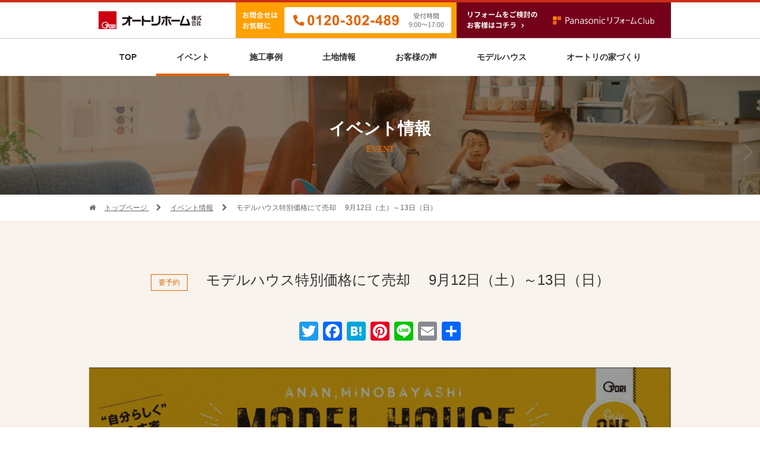

--- FILE ---
content_type: text/css
request_url: https://otori.jp/wp/wp-content/themes/otorihome/style.css?ver=6.9&fver=20251101102339
body_size: 106448
content:
@charset "UTF-8";

/* @import url('https://fonts.googleapis.com/css?family=Noto+Sans+JP:400,700|Noto+Serif+JP:400,700|Work+Sans:400,700&display=swap'); */

/*!
Theme Name: オートリホーム
Template:   cocoon-master
Version:    1.1.0
*/

/************************************
** 基本設定
************************************/
body {
	/* font-family: "Noto Sans JP", "游ゴシック体", "Yu Gothic", "Hiragino Kaku Gothic Pro", "Meiryo", sans-serif; */
	font-family: "Hiragino Kaku Gothic Pro", "游ゴシック体", "Yu Gothic", "Meiryo", sans-serif;
	font-size: 16px !important;
	background: #fff;
	line-height: 1.7;
}

.wrap,
header .wrap {
	width: 100%;
}
header .wrap {
	max-width: 980px;
}

.main,
#main {
	width: 100%;
	margin: 0;
	padding :0;
    border: none;
}

.content {
	margin: 0;
	padding: 0;
}

#sidebar {
	display: none;
}

.ad-right {
	float:left;
}

.d-none {
	display: none !important;
}

/* パソコンで見たときは"pc"のclassがついた画像が表示される */
.pc {
    display: block !important;
}
.sp {
    display: none !important;
}
/* スマートフォンで見たときは"sp"のclassがついた画像が表示される */
@media only screen and (max-width: 568px) {
    .pc {
        display: none !important;
    }
    .sp {
        display: block !important;
    }
}

.fa-angle-down:before {
	display: none;
}

@media all and (-ms-high-contrast: none){
	.container {
    	overflow: hidden;
    }
}


ul.ls-none {
	list-style: none;
	margin-right: 0;
	margin-left: 0;
	padding: 0;
}

ul.ls-none li {
	margin-right: 0;
	margin-left: 0;
	padding: 0;
}

/************************************
** レイアウト
************************************/
/* カラム */
.row {
	display:-webkit-box;
  	display: -webkit-flex;
  	display:-ms-flexbox;
  	display: flex;
    -webkit-flex-wrap:wrap;
    -ms-flex-wrap:wrap;
    flex-wrap:wrap;
}

.col-1 {flex:1;}
.col-2 {flex:2;}
.col-3 {flex:3;}
.col-4 {flex:4;}
.col-5 {flex:5;}
.col-6 {flex:6;}
.col-1,
.col-2,
.col-3,
.col-4,
.col-5,
.col-6 {
    margin: 20px;
}

.row.row_lineup {
	margin: 110px 0 0;
}
.row.row_lineup .col-1,
.row.row_link-bnr .col-1,
.row.row_footer .col-1 {
	margin: 0;
}

.row.row_footer {
	width: 100%;
	max-width: 980px;
	margin: 0 auto;
}
.row.row_footer .col-1 .row .col-1 {
	margin: 30px 15px 0;
}
.row.row_footer .col-1 .row .col-1:first-child {
	margin-left: 0;
}
.row.row_footer .col-1 .row .col-1:last-child {
	margin-right: 0;
}

.order-1 {
    -webkit-box-ordinal-group: 1;
    -ms-flex-order: 1;
    -webkit-order: 1;
    order: 1;
}
.order-2 {
    -webkit-box-ordinal-group: 2;
    -ms-flex-order: 2;
    -webkit-order: 2;
    order: 2;
}

@media screen and (min-width: 569px) {
	.row div:first-child {
	    margin-left: 0;
	}
	.row div:last-child {
	    margin-right: 0;
	}
}
@media screen and (max-width: 812px) {
	.row {
	    -webkit-flex-direction: row;
	    flex-direction: row;
	}
	.col-1,
	.col-2,
	.col-3,
	.col-4,
	.col-5,
	.col-6 {
	    margin: 20px 10px;
	}
}
@media screen and (max-width: 568px) {
	.row {
	    -webkit-flex-direction: column;
	    flex-direction: column;
	}
	.col-1,
	.col-2,
	.col-3,
	.col-4,
	.col-5,
	.col-6 {
	    margin: 20px 0;
	}

	.row.row_footer .col-1,
	.row.row_footer .col-1 .row .col-1 {
	    margin: 10px 0;
	}

	.row.row_footer .col-1 .row.sp_row {
	    -webkit-flex-direction: row;
	    flex-direction: row;
	}
	.row.row_footer .col-1 .row.sp_row .col-1 {
	    margin: 10px;
	}
	.row.row_footer .col-1 .row.sp_row .col-1:first-child {
	    margin-left: 0;
	}
	.row.row_footer .col-1 .row.sp_row .col-1:last-child {
	    margin-right: 0;
	}

    .order-1 {
        -webkit-box-ordinal-group: 2;
        -ms-flex-order: 2;
        -webkit-order: 2;
        order: 2;
    }
    .order-2 {
        -webkit-box-ordinal-group: 1;
        -ms-flex-order: 1;
        -webkit-order: 1;
        order: 1;
    }

    .sp_d-co {
    	display: contents;
    }
}

.container980 {
    width: 100%;
    margin: 0 auto;
    position: relative;
    max-width: 980px;
}

.center-left {
    display: table;
    margin: 0 auto;
}

@media screen and (max-width: 1024px) {
	.container980 {
        padding-left: 4%;
        padding-right: 4%;
    }
}

/************************************
** マージン
************************************/
.m-0 {
	margin: 0 !important;
}

.mt-0 {
	margin-top: 0 !important;
}
.mt-10 {
	margin-top: 10px !important;
}
.mt-20 {
	margin-top: 20px !important;
}
.mt-30 {
	margin-top: 30px !important;
}
.mt-40 {
	margin-top: 40px !important;
}
.mt-50 {
	margin-top: 50px !important;
}
.mt-60 {
	margin-top: 60px !important;
}
.mt-70 {
	margin-top: 70px !important;
}
.mt-80 {
	margin-top: 80px !important;
}
.mt-90 {
	margin-top: 90px !important;
}
.mt-100 {
	margin-top: 100px !important;
}

.mb-0 {
	margin-bottom: 0 !important;
}
.mb-10 {
	margin-bottom: 10px !important;
}
.mb-20 {
	margin-bottom: 20px !important;
}
.mb-30 {
	margin-bottom: 30px !important;
}
.mb-40 {
	margin-bottom: 40px !important;
}
.mb-50 {
	margin-bottom: 50px !important;
}
.mb-60 {
	margin-bottom: 60px !important;
}
.mb-70 {
	margin-bottom: 70px !important;
}
.mb-80 {
	margin-bottom: 80px !important;
}
.mb-90 {
	margin-bottom: 90px !important;
}
.mb-100 {
	margin-bottom: 100px !important;
}

@media screen and (max-width: 568px) {
	.sp_mt-0 {
		margin-top: 0 !important;
	}

	.sp_mb-0 {
		margin-bottom: 0 !important;
	}

	.mt-60 {
		margin-top: 30px !important;
	}
	.mt-70 {
		margin-top: 30px !important;
	}
	.mt-80 {
		margin-top: 40px !important;
	}
	.mt-90 {
		margin-top: 40px !important;
	}

	.mb-60 {
		margin-bottom: 30px !important;
	}
	.mb-70 {
		margin-bottom: 30px !important;
	}
}

/************************************
** パディング
************************************/
.p-0 {
	padding: 0 !important;
}

.pt-0 {
	padding-top: 0 !important;
}
.pt-10 {
	padding-top: 10px !important;
}
.pt-20 {
	padding-top: 20px !important;
}
.pt-30 {
	padding-top: 30px !important;
}
.pt-40 {
	padding-top: 40px !important;
}
.pt-50 {
	padding-top: 50px !important;
}
.pt-60 {
	padding-top: 60px !important;
}
.pt-70 {
	padding-top: 70px !important;
}
.pt-80 {
	padding-top: 80px !important;
}
.pt-90 {
	padding-top: 90px !important;
}
.pt-100 {
	padding-top: 100px !important;
}

.pb-0 {
	padding-bottom: 0 !important;
}
.pb-10 {
	padding-bottom: 10px !important;
}
.pb-20 {
	padding-bottom: 20px !important;
}
.pb-30 {
	padding-bottom: 30px !important;
}
.pb-40 {
	padding-bottom: 40px !important;
}
.pb-50 {
	padding-bottom: 50px !important;
}
.pb-60 {
	padding-bottom: 60px !important;
}
.pb-70 {
	padding-bottom: 70px !important;
}
.pb-80 {
	padding-bottom: 80px !important;
}
.pb-90 {
	padding-bottom: 90px !important;
}
.pb-100 {
	padding-bottom: 100px !important;
}
.pb-120 {
	padding-bottom: 120px !important;
}

@media screen and (max-width: 568px) {
	.pt-60 {
		padding-top: 30px !important;
	}
	.pt-70 {
    	padding-top: 30px !important;
	}
	.pt-80 {
    	padding-top: 40px !important;
	}
	.pt-90 {
    	padding-top: 40px !important;
	}

	.pb-60 {
    	padding-bottom: 30px !important;
	}
	.pb-70 {
		padding-bottom: 30px !important;
	}
	.pb-90 {
		padding-bottom: 40px !important;
	}
	.pb-100 {
		padding-bottom: 40px !important;
	}
	.pb-120 {
		padding-bottom: 60px !important;
	}
}

/************************************
** テキスト
************************************/
.fs-12 {
	font-size: 12px;
}

.ta-l {
    text-align: left;
}

.ta-c {
    text-align: center;
}

.ta-r {
    text-align: right;
}

.c-orange {
	color: #E16400;
}

@media screen and (min-width: 569px) {
	.pc_ta-c {
    	text-align: center;
	}
}

@media screen and (max-width: 568px) {
	.sp_ta-c {
    	text-align: center;
	}
}

/************************************
** 見出し
************************************/
h3 {
	font-size: 1.5em;
	font-weight: 400;
	line-height: 1.67;
}
h3.staff-blog {
	font-size: 1.25em;
	font-weight: 700;
	text-align: center;
	color: #e16400;
	margin: 2em auto;
}

h3 .text-small {
	font-size: .75em;
	font-weight: 700;
	display: block;
}

h4 {
  font-size: 1.25em;
  font-weight: 400;
}

.heading_sub {
	font-size: 1.75em;
	font-weight: 700;
	margin: 0 auto 1em;
	padding: 0;
	text-align: center;
}
.heading_sub span {
	/* font-family: "Noto Serif JP", "游明朝", YuMincho, "Hiragino Mincho ProN W3", "ヒラギノ明朝 ProN W3", "Hiragino Mincho ProN", "HG明朝E", "ＭＳ Ｐ明朝", "ＭＳ 明朝", serif; */
	font-family: "游明朝", YuMincho, "Hiragino Mincho ProN W3", "ヒラギノ明朝 ProN W3", "Hiragino Mincho ProN", "HG明朝E", "ＭＳ Ｐ明朝", "ＭＳ 明朝", serif;
	font-size: .5em;
	font-weight: 700;
	color: #E16400;
	display: block;
}

.heading_sub.sub_blue span {
	color: #1E82C8;
}

.heading_band {
	font-size: 1em;
	font-weight: 400;
	color: #fff;
	margin: 2em 0 1em;
	padding: .5em 1.5em;
	background: #333;
	width: 100%;
}

.heading_band_or,
.heading_band_gr {
	font-size: 1.125em;
	font-weight: 400;
	margin: 1em 0;
	padding: .5em 1em;
	background: rgba(225,100,0,0.15);
	width: 100%;
}
.heading_band_gr {
	background: rgba(51,51,51,0.15);
}

.heading_ul {
	position: relative;
	font-size: 1.5em;
	font-weight: 400;
	text-align: center;
	margin: 5em auto 3.33em;
	padding: 0;
	line-height: 1;
}
.heading_ul:after {
	position: absolute;
	bottom: -.875em;
	left: 50%;
	-ms-transform: translate(-50%,0);
	-webkit-transform: translate(-50%,0);
	transform: translate(-50%,0);
	content: "";
	width: 110px;
	height: 1px;
	background: #E16400;
}

.heading_brd-b {
	font-size: 1.5em;
	font-weight: 400;
	margin: 2.3em auto 1.25em;
	padding: 0 0 .5em;
	line-height: 1.5;
	border-bottom: 1px solid #E16400;
}

.heading_brd-b.heading_brd-b_num {
	position: relative;
	padding-left: 1.5em;
}
.heading_brd-b.heading_brd-b_num span {
	position: absolute;
	top: 0;
	left: 0;
	color: #E16400;
}

.heading_brd-b .heading_brd-b_sub {
	font-size: .75em;
	font-weight: 700;
	color: #E16400;
	display: block;
}

.heading_square {
	position: relative;
	font-size: 1.125em;
	font-weight: 400;
	margin: 0 0 1.5em;
	padding: 0;
	padding-left: 1.5em;
}
.heading_square:before {
	position: absolute;
	top: 0;
	left: 0;
	content: "■";
	color: #E16400;
}

.heading_square.c-orange {
	font-weight: 700;
	margin: 1.5em 0 .5em;
}
.heading_square.c-orange span {
	font-size: .75em;
}

.heading_wreath {
	position: relative;
	text-align: center;
}
.heading_wreath:before {
	position: absolute;
	top: 50%;
  	left: 50%;
  	-ms-transform: translate(-50%,-50%);
  	-webkit-transform: translate(-50%,-50%);
  	transform: translate(-50%,-50%);
	content: "";
	width: 357px;
	height: 112px;
	background: transparent url(./images/common/heading_wreath.png) no-repeat center center/contain;
}

.article h2,
.article h3,
.article h4,
.article h5,
.article h6 {
  line-height: 1.25;
  font-weight: bold;
}
.article h2,
.article h3,
.article h4,
.article h5,
.article h6 {
  margin: 2.4em 0 1em;
}
.article h4,
.article h5,
.article h6 {
  font-size: 20px;
  padding: 9px 10px;
}
.article h2 {
  font-size: 24px;
  padding: 25px;
  background-color: #f0e6d2;
  border-radius: 2px;
}
.article h3 {
  border-left: 7px solid #777;
  border-right: 1px solid #ccc;
  border-top: 1px solid #ccc;
  border-bottom: 1px solid #ccc;
  font-size: 22px;
  padding: 12px 20px;
}
.article h4 {
  border-top: 2px solid #ccc;
  border-bottom: 2px solid #ccc;
}
.article h5 {
  border-bottom: 2px solid #ccc;
}
.article h6 {
  border-bottom: 1px solid #ccc;
}

@media screen and (max-width: 568px) {
	h3,
	.bg_img h3 {
		font-size: 1.125em !important;
	}

	h4 {
  		font-size: 1.0625em;
  	}

	.heading_sub {
		font-size: 1.25em;
	}
	.heading_sub span {
		font-size: .6em;
	}

	.heading_band {
		font-size: .75em;
		text-align: center;
	}

	.heading_band_or,
	.heading_band_gr,
	.heading_square {
    	font-size: 1em;
    }

	#form .heading_band {
		margin: 0 0 1em !important;
	}

	.heading_ul {
		font-size: 1.125em;
		margin: 3.89em auto 3em;
	}
	.heading_ul:after {
		width: 60px;
	}

	.heading_brd-b {
		font-size: 1.125em;
	}

	.heading_square {
		display: table;
		margin-left: auto;
		margin-right: auto;
	}

	.heading_wreath:before {
		width: 280px;
	}

	.article h2,
	.article h3,
	.article h4,
	.article h5,
	.article h6 {
		padding: 0.6em;
		margin: 1.2em 0 0.8em;
	}

	.article h2 {
		font-size: 20px;
		padding: 0.6em 0.8em;
	}

	.article h3 {
    	font-size: 18px;
    }

    .article h4,
    .article h5,
    .article h6 {
    	font-size: 16px;
  	}
}

/************************************
** リンクボタン
************************************/
.btn_flat {
	position: relative;
	display: block;
	width: 100%;
	max-width: 520px;
	height: 55px;
	margin: 0 auto;
	text-align: center;
	line-height: 50px;
	text-decoration: none;
	color: #fff;
	background: #E16400;
	transition: .4s;
	border: 1px solid #E16400;
	border-radius: 10px;
}
.btn_flat:hover {
	background: #fff;
	color: #E16400;
}
.btn_flat:after {
	position: absolute;
	font-family: FontAwesome;
	font-size: 1em;
	content: "\f054";
	top: 0;
	right: 35px;
}
.btn_flat.return:after {
	content: "\f053";
	left: 35px;
	right: auto;
}

.btn_flat.btn_wh {
	color: #E16400;
	background: #fff;
}
.btn_flat.btn_wh:hover {
	background: #E16400;
	color: #fff;
}

.btn_flat.btn_red {
	background: #B41414;
	border: 1px solid #B41414;
}
.btn_flat.btn_red:hover {
	color: #B41414;
	background: #fff;
}

.btn_flat.btn_gr {
	background: #666;
	border: 1px solid #666;
}
.btn_flat.btn_gr:hover {
	color: #666;
	background: #fff;
}

.btn_flat.btn_br {
	background: #A07846;
	border: 1px solid #A07846;
}
.btn_flat.btn_br:hover {
	color: #A07846;
	background: #fff;
}

.btn_flat.btn_ppl {
	background: #74001A;
	border: 1px solid #74001A;
}
.btn_flat.btn_ppl:hover {
	color: #74001A;
	background: #fff;
}

@media screen and (max-width: 1024px) {
	.btn_flat:after {
		right: 15px;
	}
}

@media screen and (max-width: 640px) {
	.btn_flat {
		font-size: .8em;
	}
}

@media screen and (max-width: 568px) {
	.btn_flat {
		font-size: .875em;
	}
	.btn_flat:after {
		right: 20px;
	}
}

@media screen and (max-width: 320px) {
	.btn_flat:after {
		right: 10px;
	}
}

/************************************
** リスト
************************************/
ul.list_mind-point {
	width: 100%;
	list-style: none;
	margin: 0;
	padding: 0;
	display: flex;
}
ul.list_mind-point li {
	width: 25%;
	background: #fff;
	padding: 15px;
	-webkit-transition: .4s;
	transition: .4s;
}
ul.list_mind-point li:hover {
	opacity: .8;
}

ul.list_mind-point li .list_mind-thumb {
	position: relative;
	display: block;
	line-height: 0;
}
ul.list_mind-point li .list_mind-thumb .inner-img {
    position: unset;
    width: 100%;
    height: auto;
}
ul.list_mind-point li .list_mind-thumb .inner-img:before {
    content: "";
    display: block;
    padding-top: 100%;
}
ul.list_mind-point li .list_mind-thumb .inner-img img {
	position: absolute;
    top: 0;
    left: 0;
    width: 100%;
    height: 100%;
	object-fit: cover;
}

ul.list_mind-point li .list_mind-thumb p {
	font-size: 1.125em;
	color: #fff;
	text-align: center;
	line-height: 1.5;
	margin: 0;
	padding: .5em;
	position: absolute;
	bottom: 0;
	left: 0;
	background: rgba(51,51,51,0.6);
	display: block;
	width: 100%;
	min-height: 80px;
	display: table;
}
ul.list_mind-point li .list_mind-thumb p span {
	vertical-align: middle;
	display: table-cell;
}

ul.bnr_mind-point {
	width: 100%;
	font-size: 0;
	list-style: none;
	margin: 0;
	padding: 0;
	display: inline-block;
	text-align: center;
}
ul.bnr_mind-point li {
	width: 33.3333333333%;
	margin: 0;
	padding: 0;
	display: inline-block;
}
ul.bnr_mind-point li img {
	-webkit-transition: .4s;
	transition: .4s;
}
ul.bnr_mind-point li img:hover {
	opacity: .8;
}

/*
ul.list_mind-point li .list_mind-thumb:before {
	content: "";
	position: absolute;
	height: 45px;
	top: -35px;
	left: 0;
}
ul.list_mind-point li:first-child .list_mind-thumb:before {
	background: transparent url(./images/common/icon_point01.png) no-repeat center center/contain;
	width: 41px;
}
ul.list_mind-point li:nth-child(2) .list_mind-thumb:before {
	background: transparent url(./images/common/icon_point02.png) no-repeat center center/contain;
	width: 41px;
}
ul.list_mind-point li:nth-child(3) .list_mind-thumb:before {
	background: transparent url(./images/common/icon_point03.png) no-repeat center center/contain;
	width: 41px;
}
ul.list_mind-point li:last-child .list_mind-thumb:before {
	background: transparent url(./images/common/icon_point04.png) no-repeat center center/contain;
	width: 42px;
}
*/

ul.article-list {
    list-style: none;
    padding: 0;
}
ul.article-list .date {
	font-size: .75em;
    margin-right: 55px;
}
ul.article-list li {
    border-top: 1px solid #CBCBCB;
}
ul.article-list li:last-child {
    border-bottom: 1px solid #CBCBCB;
}
ul.article-list li a {
    color: #333;
    text-decoration: none;
    padding: 1em 0;
    display: inline-block;
}

@media screen and (max-width: 812px) {
	ul.list_mind-point li .list_mind-thumb p {
		font-size: .75em;
	}
 }

@media screen and (max-width: 568px) {
    ul.list_mind-point li .list_mind-thumb p {
    	min-height: 60px;
	}

	ul.bnr_mind-point {
		display: block;
	}
	ul.bnr_mind-point li {
		width: 100%;
		display: block;
	}

/*
	ul.list_mind-point li .list_mind-thumb:before {
    	top: -32px;
	}
	ul.list_mind-point li:first-child .list_mind-thumb:before {
		width: 27px;
	}
	ul.list_mind-point li:nth-child(2) .list_mind-thumb:before {
		width: 27px;
	}
	ul.list_mind-point li:nth-child(3) .list_mind-thumb:before {
		width: 27px;
	}
	ul.list_mind-point li:last-child .list_mind-thumb:before {
		width: 28px;
	}
*/
}

/************************************
** 画像
************************************/
.box_lineup .img_lineup {
	position: relative;
}
.box_lineup .img_lineup .heading_lineup {
	position: absolute;
	/* font-family: "Noto Serif JP", "游明朝", YuMincho, "Hiragino Mincho ProN W3", "ヒラギノ明朝 ProN W3", "Hiragino Mincho ProN", "HG明朝E", "ＭＳ Ｐ明朝", "ＭＳ 明朝", serif; */
	font-family: "游明朝", YuMincho, "Hiragino Mincho ProN W3", "ヒラギノ明朝 ProN W3", "Hiragino Mincho ProN", "HG明朝E", "ＭＳ Ｐ明朝", "ＭＳ 明朝", serif;
	font-size: 4em;
	font-weight: 700;
	line-height: 1.3;
	margin: 0;
	padding: 0;
}

.box_lineup_l .img_lineup .heading_lineup {
	color: #A07846;
	top: -44px;
	left: 30px;
	text-align: left;
}
.box_lineup_l .img_lineup .heading_lineup span {
	color: #2F2A27;
	margin-left: .5em;
}

.box_lineup_r .img_lineup .heading_lineup {
	color: #003278;
	bottom: -5px;
	right: 10px;
	text-align: right;
	line-height: .5;
}
.box_lineup_r .img_lineup .heading_lineup span {
	color: #fff;
	margin-right: 5.5em;
}
.box_lineup_r .img_lineup .heading_lineup .plus-mark {
	/* font-family: "Noto Serif JP", "游明朝", YuMincho, "Hiragino Mincho ProN W3", "ヒラギノ明朝 ProN W3", "Hiragino Mincho ProN", "HG明朝E", "ＭＳ Ｐ明朝", "ＭＳ 明朝", serif; */
	font-family: "游明朝", YuMincho, "Hiragino Mincho ProN W3", "ヒラギノ明朝 ProN W3", "Hiragino Mincho ProN", "HG明朝E", "ＭＳ Ｐ明朝", "ＭＳ 明朝", serif;
	font-size: 1.84375em;
	color: #E16400;
	display: inline-block;
	margin: 0;
	padding: 0;
	margin-top: -15px;
}

.box_lineup_l .img_lineup .heading_lineup span,
.box_lineup_r .img_lineup .heading_lineup span {
	/* font-family: "Noto Sans JP", "游ゴシック体", "Yu Gothic", "Hiragino Kaku Gothic Pro", "Meiryo", sans-serif; */
	font-family: "Hiragino Kaku Gothic Pro", "游ゴシック体", "Yu Gothic", "Meiryo", sans-serif;
	font-size: .1875em;
	font-weight: 400;
	display: block;
}

.box_lineup .box_lineup-inner {
	padding: 90px 60px 10px;
}
.box_lineup .box_lineup-inner .catch_lineup {
	font-size: 1.5em;
	text-align: center;
	line-height: 1.67;
	margin: 0;
	padding: 0;
}

.box_lineup_r .box_lineup-inner .catch_lineup {
	margin-top: 20px;
}

.box_lineup_l .box_lineup-inner .btn_flat {
	margin: 40px auto 0;
	background: #A07846;
	border: 1px solid #A07846;
}
.box_lineup_l .box_lineup-inner .btn_flat:hover {
	color: #A07846;
	background: #fff;
}

.box_lineup_r .box_lineup-inner .btn_flat {
	margin: 59px auto 0;
	background: #003278;
	border: 1px solid #003278;
}
.box_lineup_r .box_lineup-inner .btn_flat:hover {
	color: #003278;
	background: #fff;
}

@media screen and (max-width: 1024px) {
	.box_lineup .box_lineup-inner {
		padding: 90px 4% 10px;
	}
}

@media screen and (max-width: 812px) {
	.box_lineup .img_lineup .heading_lineup {
    	font-size: 3em;
    }

    .box_lineup_l .img_lineup .heading_lineup {
    	top: -35px;
    }

    .box_lineup_r .img_lineup .heading_lineup {
    color: #003278;
    bottom: 0px;
    }

    .box_lineup .box_lineup-inner .catch_lineup {
    	font-size: 1em;
    }

    .box_lineup_r .box_lineup-inner .btn_flat {
    	margin: 45px auto 0;
    }
}

@media screen and (max-width: 667px) {
	.box_lineup .img_lineup .heading_lineup {
    	font-size: 2.5em;
    }
}

@media screen and (max-width: 568px) {
	.box_lineup .img_lineup .heading_lineup {
    	font-size: 1.875em;
    }
    .box_lineup_l .img_lineup .heading_lineup span,
    .box_lineup_r .img_lineup .heading_lineup span {
    	font-size: .4em;
	}

	.box_lineup_l .img_lineup .heading_lineup,
	.box_lineup_r .img_lineup .heading_lineup {
    	top: -22px;
    	left: 15px;
    	right: unset;
    	bottom: unset;
	}

	.box_lineup_r .img_lineup .heading_lineup {
		top: -34px;
    	text-align: left;
    	line-height: 1.3;
	}
	.box_lineup_r .img_lineup .heading_lineup span {
    	color: #2F2A27;
    	margin-left: .5em;
	}

	.box_lineup .box_lineup-inner {
    	padding: 35px 4% 60px;
	}
	.box_lineup .box_lineup-inner .catch_lineup {
    	font-size: 1.125em;
	}

	.box_lineup_r .box_lineup-inner .catch_lineup {
    	margin-top: 0;
	}

	.box_lineup_l .box_lineup-inner .btn_flat,
	.box_lineup_r .box_lineup-inner .btn_flat {
    	margin: 30px auto 0;
	}
}

/************************************
** ボックス
************************************/
.box_wh {
	padding: 45px;
	background: #fff;
	width: 100%;
}

.box_border {
	margin: 50px 0;
	padding: 50px;
	border: 1px solid #ccc;
	background: #fff;
}
.box_border p {
	margin: 0;
}

.box_border_or {
	margin: 0;
	padding: 1em;
	border: 1px solid #E16400;
	border-radius: 10px;
}
.box_border_or p {
	margin: 0;
}

.link-box {
	position: relative;
	height: 200px;
}
.link-box img {
	width: 100%;
	height: 100%;
	object-fit: cover;
}
.link-box p {
	position: absolute;
	background: rgba(51,51,51,0.6);
	margin: 0;
	padding: 1em;
	text-align: center;
	/* bottom: 5px; */
	bottom: 0;
	left: 0;
	width: 100%;
	-webkit-transition: .4s;
	transition: .4s;
	line-height: 1;
}
.link-box:hover p {
	background: rgba(116,0,26,0.6);
}
.link-box p span {
	position: relative;
	font-size: 1.125em;
	color: #fff;
	text-decoration: none;
}
.link-box p span:after {
	position: absolute;
	font-family: FontAwesome;
	content: "\f054";
	top: 6px;
	right: -2em;
}

.link-bnr {
	position: relative;
	height: 280px;
	display: block;
}
.link-bnr img {
	width: 100%;
	height: 100%;
	object-fit: cover;
	-webkit-transition: .4s;
	transition: .4s;
}
.link-bnr:hover img {
	opacity: .8;
}
.link-bnr p {
	/* font-family: 'Work Sans', "Noto Sans JP", "游ゴシック体", "Yu Gothic", "Hiragino Kaku Gothic Pro", "Meiryo", sans-serif; */
	font-family: "游ゴシック体", "Yu Gothic", "Hiragino Kaku Gothic Pro", "Meiryo", sans-serif;
	font-size: 2.5em;
	font-weight: 700;
	text-align: center;
	position: absolute;
	top: 50%;
	left: 50%;
	-ms-transform: translate(-50%,-50%);
	-webkit-transform: translate(-50%,-50%);
	transform: translate(-50%,-50%);
	margin:0;
	padding:0;
	color: #fff;
	line-height: 1.5;
}
.link-bnr:hover p {
	color: #fff;
}
.link-bnr p span {
	font-size: .5em;
	font-weight: 400;
	display: block;
}

@media screen and (max-width: 568px) {
	.box_wh {
		padding: 20px;
	}

	.link-box p span {
		font-size: 1em;
	}

	.link-bnr {
    	height: 166px;
	}
	.link-bnr p {
		font-size: 1.5em;
	}
	.link-bnr p span {
		font-size: .583em;
	}

	.box_border {
		margin: 40px 0;
		padding: 20px;
	}
	.box_border p {
    	font-size: .875em;
	}
}

/************************************
** 表
************************************/
table.table-tr {
	width: 100%;
	margin: 0;
	padding: 0;
}
table.table-tr tr,
table.table-tr th,
table.table-tr td {
	background: transparent;
	border: none;
}

table.table-tr tr {
	border-top: 1px solid #ccc;
}
table.table-tr tr:last-child {
	border-bottom: 1px solid #ccc;
}

table.table-tr th {
	font-weight: 700;
	text-align: center;
}

table.table-tr th,
table.table-tr td {
	padding: 1em 0;
}

table.table-tr th {
	width: 25%;
}

table.table-tr.ta-l th {
	font-weight: 400;
	text-align: left;
	padding-left: 4em;
}

table.table-tr.ta-l.th-75 th {
	width: 75%;
}

table.table_gr {
	width: 100%;
	height: 100%;
	margin: 0;
	padding: 0;
}
table.table_gr th,
table.table_gr td {
	border: 1px solid #666;
	padding: .5em 1em;
	width: 50%;
}
table.table_gr th {
	background: #666;
	border: 1px solid #fff;
	font-size: 1.125em;
	text-align: center;
	color: #fff;
}
table.table_gr td {
	background: #f7f7f7;
}

table.table_br {
	width: 100%;
	height: 100%;
	margin: 0;
	padding: 0;
}
table.table_br th,
table.table_br td {
	border: 1px solid #A07846;
	padding: .5em 1em;
	width: 50%;
}
table.table_br th {
	background: #A07846;
	border: 1px solid #fff;
	font-size: 1.125em;
	text-align: center;
	color: #fff;
}
table.table_br td {
	background: #FBF8F3;
}

@media screen and (max-width: 640px) {
	table.table-tr.ta-l th {
		padding-left: 2em;
	}

	table.table-tr.ta-l.th-75 th {
    	padding-left: 0;
	}
}

@media screen and (max-width: 568px) {
	table.table-tr.sp_ta-c tr,
	table.table-tr.sp_ta-c th,
	table.table-tr.sp_ta-c td {
		display: block;
		text-align: center !important;
		width: 100%;
	}
	table.table-tr.sp_ta-c th,
	table.table-tr.sp_ta-c td {
		font-size: .75em;
	}
	table.table-tr.sp_ta-c td {
    	padding: 0 0 1em;
	}

	table.table-tr.ta-l th {
		width: 35%;
		padding-left: 0;
	}
	table.table-tr.ta-l th,
	table.table-tr.ta-l td {
		font-size: .6875em;
	}

	.col-1.sp_mb-0 {
		display: contents;
	}
	.col-1.sp_mb-0 table.table-tr tr:last-child {
		border-bottom: none;
	}
}

/************************************
** 線
************************************/
.brd-t {
	border-top: 1px solid #ccc;
}

.brd-b {
	border-bottom: 1px solid #ccc;
}

/************************************
** 背景
************************************/
.bg_wh {
	background: #fff;
}
.bg_orange {
	background: #F8E2CF;
}
.bg_beige {
	background: #F8F3EC;
}
.bg_brown {
	background: #A07846;
}

.after .page-content.bg_wh,
.shikin .page-content.bg_wh,
.privacy .page-content.bg_wh {
	background: #F8F3EC;
}

.bg_img {
	position: relative;
}
.bg_img img {
	width: 100%;
	object-fit: cover;
	pointer-events: none;
}
.bg_img .heading_sub,
.bg_img .heading_sub span {
	color: #fff;
}
.bg_img h3 {
	font-size: 1.75em;
	font-weight: 700;
	color: #fff;
	margin: 0 auto 1.5em;
}

.bg_img.bg_modelhouse {
	background: #fff url(./images/top/bg_modelhouse.jpg) no-repeat center center/cover;
}

.home .bg_wh,
.single .bg_wh,
.home .bg_beige,
.single .bg_beige,
.home .bg_img,
.single .bg_img {
	padding: 80px 0;
}

@media screen and (max-width: 568px) {
	.home .bg_wh,
	.single .bg_wh,
	.home .bg_beige,
	.single .bg_beige,
	.home .bg_img,
	.single .bg_img {
		padding: 35px 0;
	}

	.home .mt-60 {
		    margin-top: 45px !important;
	}
	.home .mt-90 {
		    margin-top: 30px !important;
	}

	.bg_img.bg_modelhouse {
		padding-bottom: 0 !important;
	}
}

/************************************
** ヘッダー
************************************/
.header {
	border-top: 4px solid #CB2E1A;
	border-bottom: 1px solid #ccc;
}

.tagline {
	display: none;
}

.header-in {
	display: block;
	line-height: 0;
}

.logo-text {
	text-align: left;
	display: inline-block;
	padding: 15px 0 0;
}

.site-name-text-link img {
	width: 173px;
}

.header-tel,
.header-reform {
	display: inline-block;
	float: right;
	line-height: 0;
}
.header-tel img,
.header-reform img {
	max-height: 60px;
}

.site-name-text-link img,
.header-tel img,
.header-reform img {
	-webkit-transition: .4s;
	transition: .4s;
}
.site-name-text-link:hover img,
.header-tel:hover img,
.header-reform:hover img {
	opacity: .8;
}

@media screen and (max-width: 812px) {
	.logo-text {
    	padding: 8px 0 0 4%;
	}

	.header-tel img,
	.header-reform img {
    	max-height: 46px;
	}
}

@media screen and (max-width: 768px) {
	.logo-text {
    	padding: 6px 0 0 4%;
	}

	.header-tel img,
	.header-reform img {
    	max-height: 43px;
	}
}

@media screen and (max-width: 768px) {
	.header-tel img,
	.header-reform img {
    	max-height: 37px;
	}
}

@media screen and (max-width: 640px) {
	.logo-text {
    	padding: 3px 0 0 4%;
	}

	.site-name-text-link img {
		width: 160px;
	}

	.header-tel img,
	.header-reform img {
    	max-height: 35px;
	}
}

@media screen and (max-width: 568px) {
	.logo-text {
    	padding: 10px 0;
    	text-align: center;
    	display: block;
	}

	.site-name-text-link img {
		width: 173px;
	}

	.header-tel img,
	.header-reform img {
    	display: none;
	}
}

/************************************
** ナビゲーション
************************************/
.navi {
    display: flex;
    justify-content: space-between;
    width: 100%;
}
.navi.fixed {
    position: fixed;
    top: 0;
    z-index: 10000;
}

.navi-in > ul li {
    width: unset;
    height: unset;
    line-height: unset;
    border-bottom: 4px solid #fff;
}
.navi-in > ul li:hover,
.navi-in > ul li.current-menu-item,
.single-event .navi-in > ul li#menu-item-7,
.single-works .navi-in > ul li#menu-item-8,
.post-type-archive-report .navi-in > ul li#menu-item-8,
.single-report .navi-in > ul li#menu-item-8,
.single-voice .navi-in > ul li#menu-item-9,
.single-modelhouse .navi-in > ul li#menu-item-10,
.seinou .navi-in > ul li#menu-item-504,
.shikin .navi-in > ul li#menu-item-504,
.after .navi-in > ul li#menu-item-504 {
    border-bottom: 4px solid #E16400;
}
.navi-in a {
    font-size: 14px;
    font-weight: 700;
    padding: 20px 33.5px 16px;
}

.navi-in > ul .sub-menu {
    background-color: #fff;
    text-align: center;
    top: 63px;
    width: 100%;
    min-width: unset;
    box-shadow: 0px 2px 3px gray;
}
.navi-in > ul .sub-menu li {
    border-bottom: 1px solid #ccc;
}
.navi-in > ul .sub-menu li:last-child {
    border-bottom: none;
}
.navi-in > ul .sub-menu li:hover {
    border-bottom: 1px solid #ccc;
}

.navi-in > ul .sub-menu li a {
    font-weight: 400;
}

@media all and (-ms-high-contrast: none){
	.navi {
    	width: 100%;
	}
	.navi-in {
    	width: 980px;
	}
	.navi-in > ul {
    	display: inline-block;
    	font-size: 0;
     	width: 100%;
	}
	.navi-in > ul > li {
		display: inline-block;
    	width: unset;
    	height: unset;
    	line-height: unset;
    	border-bottom: 4px solid #fff;
    	width: 14.2%;
	}
	.navi-in > ul .sub-menu {
    	top: 60px;
    }
	.navi-in a {
		padding: 23px 5px 16px;
    	line-height: 1.4;
	}
}

@media screen and (min-width: 569px) {
	#menu-sp_gnav {
    	display: none !important;
	}
}

@media screen and (max-width: 834px) {
	#menu-gnav {
    	display: flex;
	}
}

@media screen and (max-width: 812px) {
	.navi-in a {
    	padding: 20px 21px 16px;
	}
}

@media screen and (max-width: 768px) {
	.navi-in a {
    	padding: 20px 15px 16px;
	}
}

@media screen and (max-width: 667px) {
	.navi-in a {
    	padding: 15px 10px 11px;
	}
}

@media screen and (max-width: 640px) {
	.navi-in a {
    	padding: 15px 8px 11px;
	}
}

@media screen and (max-width: 568px) {
	#menu-gnav {
		display: none;
	}

	#menu-sp_gnav {
    	display: flex;
	}

	#navi .navi-in > .menu-mobile li {
    	width: 33.3333333333%;
    	height: 44px;
    	line-height: 13px;
    	border: 1px solid #ccc;
	}
	#navi .navi-in > .menu-mobile li.current-menu-item {
    	background: #333;
	}
	#navi .navi-in > .menu-mobile li.current-menu-item a {
    	color: #fff;
	}

	#navi .navi-in > .menu-mobile li:first-child {
    	border-left: none;
	}
	#navi .navi-in > .menu-mobile li:last-child {
    	border-right: none;
	}
	#navi .navi-in > .menu-mobile li a {
    	font-size: 12px;
	}
}

/************************************
** フッター
************************************/
footer {
	color: #fff;
	background: #E16400 !important;
	margin-top: 0 !important;
    padding: 70px 0 !important;
}

footer img {
	-webkit-transition: .4s;
	transition: .4s;
}
footer a:hover img {
	opacity: .8;
}

.footer-logo {
	width: 100%;
	max-width: 245px;
	margin: 0 0 120px;
	display: block;
}
.footer-logo img {
	width: 100%;
	max-width: 245px;
}

ul.footer-sitemap,
ul.footer-sitemap li ul {
	list-style: none;
	margin: 0;
	padding: 0;
}
ul.footer-sitemap li a {
	font-size: .875em;
	font-weight: 700;
	color: #fff;
	text-decoration: none;
}
ul.footer-sitemap li ul li {
	position: relative;
	padding-left: 1em;
}
ul.footer-sitemap li ul li:before {
	position: absolute;
	content: "−";
	top: 0;
	left: 0;
}
ul.footer-sitemap li ul li a {
	font-weight: 400;
}

.footer-reform {
	margin: 30px 0 0;
	display: block;
}

.footer-bottom {
    margin-top: 0;
    padding: 1.5em;
    font-size: .6875em;
    background: #333;
    text-align: center;
}
.footer-bottom ul.footer-links {
    display: inline-flex;
    margin: 0 auto;
    padding: 0;
    list-style: none;
}
.footer-bottom ul.footer-links li {
    padding: 0 1em;
    border-right: 1px solid #fff;
}
.footer-bottom ul.footer-links li:last-child {
    border-right: none;
}
.footer-bottom ul.footer-links li a {
    color: #fff;
}
.footer-bottom ul.footer-links li a i {
    margin-left: .5em;
}

.footer-bottom-content {
    float: initial;
    text-align: center;
}

.copyright {
    width: 100%;
    color: #fff;
}

.footer-btn {
	position: fixed;
	bottom: 0;
	left: 0;
	width: 100%;
	z-index: 9999;
}
.footer-btn .footer-btn-title {
	font-size: 12px;
	text-align: center;
	color: #fff;
	background: #51D12B;
	margin: 0;
	padding: 5px;
	width: 100%;
	position: relative;
}
.footer-btn .footer-btn-title:after {
	position: absolute;
    content: "";
    width: 0;
    height: 0;
    border-style: solid;
    border-width: 10px 10px 0 10px;
	border-color: #51D12B transparent transparent transparent;
    bottom: -10px;
    left: 48%;
}
.footer-btn .footer-btn-tel {
	display: block;
	width: 100%;
	padding: 15px;
	text-align: center;
	background: #fff;
}
.footer-btn .footer-btn-tel img {
	display: block;
	width: 100%;
	max-width: 300px;
	margin: 0 auto;
}
.footer-btn .footer-btn-docuent,
.footer-btn .footer-btn-mail {
	width: 50%;
	padding: 15px;
	text-align: center;
	max-height: 53px;
}
.footer-btn .footer-btn-docuent {
	float: left;
	background: #E16400;
	border-right: 1px solid #fff;
}
.footer-btn .footer-btn-mail {
	float: right;
	background: #A07846;
}
.footer-btn .footer-btn-docuent img,
.footer-btn .footer-btn-mail img {
	display: block;
	width: 100%;
	margin: 0 auto;
}
.footer-btn .footer-btn-docuent img {
	max-width: 125px;
}
.footer-btn .footer-btn-mail img {
	max-width: 130px;
}

@media all and (-ms-high-contrast: none) {
	.footer-bottom-content {
    	float: initial;
	}
}

@media screen and (min-width: 769px) {
	.footer-btn {
		display: none !important;
	}
}

@media screen and (max-width: 1024px) {
	footer {
    	padding: 25px 4% !important;
	}
}

@media screen and (max-width: 568px) {
	.footer-logo,
	.footer_company-info {
		text-align: center;
	}

	.footer-logo {
		margin: 0 auto 30px;
	}

	.footer-tel {
		display: block;
		margin-bottom: 20px;
	}
}

/************************************
** サイドボタン
************************************/
.side-btn {
	position: fixed;
	top: 50%;
	right: 0;
	-ms-transform: translate(0,-50%);
	-webkit-transform: translate(0,-50%);
	transform: translate(0,-50%);
}
.side-btn a {
	display: block;
}
.side-btn a img {
	width: 50px;
	height: auto;
	-webkit-transition: .4s;
	transition: .4s;
}
.side-btn a:hover img {
	opacity: .8;
}

@media screen and (max-width: 812px) {
	.side-btn {
    	top: 60%;
 	}
}

@media screen and (max-width: 768px) {
	.side-btn {
		display: none !important;
	}
}

/************************************
** トップページのメインビジュアル
************************************/
.mainimg {
	position: relative;
	line-height: 1;
}
.mainimg .slider {
	opacity: 0;
	transition: opacity 0.4s linear;
}
.mainimg .slider.slick-initialized {
	opacity: 1;
}
.mainimg .slider img {
	width: 100%;
	height: auto;
}
.mainimg .slider button {
	margin: 0;
	padding: 0;
	border: none;
	border-radius: 0;
	outline: none;
	-webkit-appearance: none;
	-moz-appearance: none;
	appearance: none;
}
.mainimg .slider .slide-arrow {
	position: absolute;
	top: 50%;
	margin-top: -36px;
	z-index: 2;
	display: block;
	width: 72px;
	height: 72px;
	background-repeat: no-repeat;
	background-position: 0 0;
	background-color: transparent;
}
.mainimg .slider .slide-arrow.prev-arrow {
	left: -36px;
	background-image: url("./images/common/arrow-w-prev.png");
}
.mainimg .slider .slide-arrow.next-arrow {
	right: -36px;
	background-image: url("./images/common/arrow-w-next.png");
}
.mainimg .slider-for .slick-list {
	overflow: visible;
}
.mainimg .slider-for .slick-slide.slick-current {
	background-color: #fff;
}
.mainimg .slider-for .slick-slide div {
	display: block;
	position: relative;
}
.mainimg .slider-for .slick-slide div::before {
	content: "";
	position: absolute;
	width: 100%;
	height: 100%;
	left: 0;
	top: 0;
	background: #000;
	z-index: 2;
	opacity: 0.35;
}
.mainimg .slider-for .slick-slide.slick-current div::before {
	display: none;
}
.mainimg .slider-for .slick-slide a {
	display: block;
	width: 100%;
	height: 100%;
}
.mainimg .slider-for .slick-slide a img:hover {
	opacity: 1;
}
.mainimg .slider-for .slick-slide.slick-current a img:hover {
	opacity: 0.8;
}

.mainimg-inner.top {
	width: 100%;
	line-height: 0;
	max-width: 2880px;
	overflow: hidden;
	margin: 0 auto;
}

.slider.slider-for, .slider.slider-nav {
	width: 980px;
	margin: 0 auto;
}

.slider-nav .slick-slide {
	overflow: hidden;
	padding: 20px 10px 16px;
}

@media screen and (max-width: 1024px) {
	.slider.slider-for, .slider.slider-nav {
		width: auto;
	}

	.slider-nav .slick-slide {
    	padding: .7em !important;
	}
	.slider-nav .slick-slide .slick-slide-inner img {
    	height: 50px !important;
	}
	.slider-nav .slick-slide .slick-slide-inner p {
    	margin: .5em !important;
	}
}

.slider-nav .slick-slide:focus {
	outline: 0;
}

.mainimg .slick-initialized .slick-slide {
	line-height: 0;
}

.slider-nav .slick-slide-inner {
	position: relative;
	display: flex;
}
.slider-nav .slick-slide .slick-slide-inner img {
	display: inline-block;
	width: 50px;
	height: auto;
	margin: 0;
}
.slider-nav .slick-slide .slick-slide-inner p {
	font-size: 14px;
	margin: 0;
	text-align: justify;
	line-height: 1.6;
	display: inline-block;
	margin: 1em;
	margin-right: 0;
}
.slider-nav .slick-slide .slick-slide-inner .brd-r {
	position: absolute;
	top: 0;
	right: -10px;
	height: 50px;
	display: inline-block;
	border-right: 1px solid #DFDFDF;
}
.slider-nav .slick-slide:last-child .slick-slide-inner .brd-r {
	border-right: none;
}

.slider-nav .slick-current {
	border-bottom: solid 4px #A07846;
}
.slider-nav .slick-current p {
	color: #A07846;
}
.slider-nav .slick-track {
	transform: none !important;
}

@media screen and (max-width: 1024px) {
	.slider-nav .slick-slide .slick-slide-inner p {
		min-height: 34px;
	}

	.mainimg .slider .slide-arrow.prev-arrow {
		left: 0;
	}
	.mainimg .slider .slide-arrow.next-arrow {
		right: 0;
	}
}

@media screen and (max-width: 812px) {
	.slider-nav .slick-slide .slick-slide-inner p {
		font-size: .875em;
    	margin: 0 .5em !important;
	}
}

@media screen and (max-width: 768px) {
	.slider-nav .slick-slide {
		padding: 10px 0 8px;
	}
}

@media screen and (max-width: 568px) {
	.slider-nav {
		display: none;
	}

	.slick-dots {
    	position: relative;
    	bottom: -4px;
    	padding: 10px;
    	background: #fff;
    	display: block !important;
	}
	.slick-dots li button {
    	width: 12px !important;
    	height: 12px !important;
    	border-radius: 50% !important;
	}
	.slick-dots li.slick-active button {
    	background: #A07846;
	}
	.slick-dots li button:before {
    	font-size: 8px;
    	line-height: 12px;
    	width: 10px;
    	height: 10px;
    	opacity: 1;
    	color: #fff;
    	border: 1px solid #A07846;
    	border-radius: 50%;
	}
	.slick-dots li.slick-active button:before {
    	opacity: 1;
    	color: #A07846;
	}
}

/************************************
** 記事一覧
************************************/
.tag-title {
	font-size: 1.125em;
	color: #E16400;
	text-align: center;
	margin: 0 auto 2em;
}

ul.post-list {
	list-style: none;
	margin: 0 auto;
	padding: 0;
	display: flex;
	/*flex-wrap: wrap;*/
}

ul.post-list li {
	/*width: 100%;*/
	background: #fff;
	padding: 10px;
	vertical-align: top;
}

.report ul.post-list.list_works {
	display: inline-block;
}
.report ul.post-list.list_works li {
	display: inline-block;
	width: 31.5%;
	margin: 1.3%;
	padding: 0;
}

ul.post-list.list_works li,
ul.post-list.list_voice li,
ul.post-list.list_modelhouse li,
ul.post-list.list_staff li {
	margin: 1%;
	padding: 0;
}
ul.post-list.list_works li:first-child,
ul.post-list.list_voice li:first-child,
ul.post-list.list_modelhouse li:first-child,
ul.post-list.list_staff li:first-child {
	margin-left: 0;
}
ul.post-list.list_works li:last-child,
ul.post-list.list_voice li:last-child,
ul.post-list.list_modelhouse li:last-child,
ul.post-list.list_staff li:last-child {
	margin-right: 0;
}

ul.post-list.list_voice li .voice-information,
ul.post-list.list_works li .works-information,
ul.post-list.list_staff li .staff-information {
	padding: 10px;
	background: #fff;
	-webkit-transition: .4s;
	transition: .4s;
}

ul.post-list.list_voice li .voice-information {
	min-height: 245px;
}
ul.post-list.list_works li .works-information,
ul.post-list.list_staff li .staff-information {
	min-height: 120px;
}

ul.post-list.list_voice li .voice-information .post-ttl,
ul.post-list.list_works li .works-information .post-ttl,
ul.post-list.list_staff li .staff-information .post-ttl {
	margin: 0;
}

ul.post-list.list_voice li a:hover .voice-information,
ul.post-list.list_works li a:hover .works-information,
ul.post-list.list_staff li a:hover .staff-information {
	background: #E16400;
}

ul.post-list.list_staff.panasonic-reform-club li a:hover .staff-information {
	background: #74001A;
}

ul.post-list.list_voice li a:hover .voice-information .post-ttl,
ul.post-list.list_works li a:hover .works-information .post-ttl,
ul.post-list.list_works li a:hover .works-information .w_building-name,
ul.post-list.list_staff li a:hover .staff-information .post-ttl,
ul.post-list.list_staff li a:hover .staff-information .s_name-furi,
ul.post-list.list_staff li a:hover .staff-information .s_position {
	color: #fff;
}

ul.post-list li .post-link {
	text-decoration: none;
	color: #333;
}
ul.post-list li .post-thumb {
	position: relative;
	line-height: 0;
}

ul.post-list.list_works li .post-thumb img {
	width: 100%;
    height: 210px;
    object-fit: cover;
}

ul.post-list.list_event li,
ul.post-list.list_blog li {
	width: 25%;
}

ul.post-list.list_blog li .post-thumb {
    position: relative;
    width: 100%;
    height: auto;
}
ul.post-list.list_blog li .post-thumb:before {
    content: "";
    display: block;
    padding-top: 100%;
}
ul.post-list.list_blog li .post-thumb img {
    position: absolute;
    top: 0;
    left: 0;
    width: 100%;
    height: 100%;
    object-fit: cover;
}

.archive ul.post-list.list_blog {
	width: 100%;
    display: table;
    background: #fff;
    font-size: 0;
}
.archive ul.post-list.list_blog > li {
	display: inline-block;
    width: 25%;
    padding: 10px 10px 40px;
}
.archive ul.post-list.list_blog > li ul li {
	display: unset;
	font-size: 10px;
	margin-right: 1em;
	width: 100%;
	padding: 0;
	background: transparent;
}

ul.post-list.list_event li .post-thumb,
ul.post-list.archive-list_event li .post-thumb,
ul.post-list.list_modelhouse li .post-thumb {
	position: relative;
	line-height: 0;
    width: 100%;
    height: auto;
}
ul.post-list.list_event li .post-thumb:before,
ul.post-list.archive-list_event li .post-thumb:before,
ul.post-list.list_modelhouse li .post-thumb:before {
    content: "";
    display: block;
    padding-top: 100%;
}

ul.post-list.list_event li .post-thumb img,
ul.post-list.archive-list_event li .post-thumb img,
ul.post-list.list_modelhouse li .post-thumb img {
    position: absolute;
    top: 0;
    left: 0;
    width: 100%;
    height: 100%;
    object-fit: cover;
}

ul.post-list li .post-thumb .post-cat {
	position: absolute;
	bottom: 0;
	left: 0;
	display: block;
	padding: 10px;
	font-size: .75em;
	line-height: 1;
	color: #fff;
	background: #333;
	z-index: 1;
}

ul.post-list li .post-thumb .cocochi-ie,
ul.post-list li .post-thumb .cocochi-ie-plus {
	font-family: "Noto Serif JP", "游明朝", YuMincho, "Hiragino Mincho ProN W3", "ヒラギノ明朝 ProN W3", "Hiragino Mincho ProN", "HG明朝E", "ＭＳ Ｐ明朝", "ＭＳ 明朝", serif;
	font-size: .875em;
}

ul.post-list.list_modelhouse li .post-thumb .post-cat {
	font-family: "Noto Serif JP", "游明朝", YuMincho, "Hiragino Mincho ProN W3", "ヒラギノ明朝 ProN W3", "Hiragino Mincho ProN", "HG明朝E", "ＭＳ Ｐ明朝", "ＭＳ 明朝", serif;
	font-size: 1.25em;
	font-weight: 700;
	color: #fff;
	top: 0;
	left: 0;
	bottom: unset;
	padding: 15px;
	z-index: 1;
}

@media all and (-ms-high-contrast: none){
	ul.post-list.list_modelhouse li .post-thumb .post-cat {
		bottom: auto;
	}
}

ul.post-list.list_modelhouse li .post-thumb .post-cat.closed {
	background: rgba(51,51,51,0.6);
}
ul.post-list.list_modelhouse li .post-thumb .post-cat.coming-soon {
	background: rgba(232,161,0,0.6);
}
ul.post-list.list_modelhouse li .post-thumb .post-cat.open {
	background: rgba(203,46,26,0.6);
}

ul.post-list.list_modelhouse li .modelhouse-information {
	position: relative;
	padding: 5px 15px 15px;
    min-height: 140px;
}
ul.post-list.list_modelhouse li .modelhouse-information:before {
	position: absolute;
	content: "";
	width: 0;
	height: 0;
	border-style: solid;
	border-width: 0 10px 10px 10px;
	border-color: transparent transparent #fff transparent;
	top: -10px;
	left: 48%;
}

ul.post-list.list_modelhouse li .modelhouse-information .m_address {
	font-size: .875em;
}
ul.post-list.list_modelhouse li .modelhouse-information.closed .m_address {
	color: #666;
}
ul.post-list.list_modelhouse li .modelhouse-information.coming-soon .m_address {
	color: #BA8A1E;
}
ul.post-list.list_modelhouse li .modelhouse-information.open .m_address {
	color: #A54535;
}

ul.post-list li .post-thumb .post-end {
    display: block;
    width: 100%;
    height: 100%;
    position: absolute;
    top: 0;
    left: 0;
    background: rgba(0, 0, 0, 0.4);
}

ul.post-list li .post-thumb .post-end p {
	position: absolute;
	top: 50%;
	left: 50%;
	-ms-transform: translate(-50%,-50%);
	-webkit-transform: translate(-50%,-50%);
	transform: translate(-50%,-50%);
	margin:0;
	padding:0;
	font-size: .875em;
	color: #fff;
	width: 100%;
    text-align: center;
    line-height: 1.7;
}

ul.post-list li .post-thumb .post-cat.model-house {
	background: #F0B556 !important;
}
ul.post-list li .post-thumb .post-cat.individual {
	background: #C68AB1 !important;
}
ul.post-list li .post-thumb .post-cat.completion {
	background: #59B772 !important;
}
ul.post-list li .post-thumb .post-cat.construction {
	background: #6EAACD !important;
}
ul.post-list li .post-thumb .post-cat.other {
	background: #9595D8 !important;
}
ul.post-list li .post-thumb .cocochi-ie {
	background: rgba(160, 120, 70, 0.8) !important;
}
ul.post-list li .post-thumb .cocochi-ie-plus {
	background: rgba(0, 50, 120, 0.6) !important;
}

ul.post-list li .post-ttl {
	font-size: 1.125em;
	line-height: 1.5;
	margin: .5em 0 0;
    display: block;
}
ul.post-list.list_blog > li .post-ttl {
	font-size: 16px;
}

ul.post-list.list_blog li ul,
.tag-wrap ul {
	list-style: none;
	margin: 0;
	padding: 0;
	display: inline-block;
}
ul.post-list.list_blog ul li,
.tag-wrap ul li {
  display: inline;
  margin: 0 0 .3em 1em;
  padding: 0;
  width: 100%;
  /*max-width: 95%;*/
}
ul.post-list.list_blog > li ul li a,
.tag-wrap ul li a {
	font-size: 12px;
	color: #666;
	text-decoration: none;
	position: relative;
	display: inline-table;
	height: 30px;
	line-height: 30px;
	margin-bottom: 5px;
	padding: 0 1em;
	background-color: #F8F3EC;
	-webkit-transition: .4s;
	transition: .4s;
}
ul.post-list.list_blog li ul li a::before,
.tag-wrap ul li a::before {
	position: absolute;
	top: 0;
	bottom: 0;
	left: -15px;
	content: '';
	width: 0;
	height: 0;
	border-color: transparent #F8F3EC transparent transparent;
	border-style: solid;
	border-width: 15px 15px 15px 0;
	-webkit-transition: .4s;
	transition: .4s;
	margin: auto;
}
ul.post-list.list_blog li ul li a::after,
.tag-wrap ul li a::after {
  position: absolute;
  top: 50%;
  left: 0;
  z-index: 2;
  display: block;
  content: '';
  width: 6px;
  height: 6px;
  margin-top: -3px;
  background-color: #fff;
  border-radius: 100%;
}
/*ul.post-list.list_blog li ul li a:hover,*/
.tag-wrap ul li a:hover {
  background-color: #333;
  color: #fff;
}
/*ul.post-list.list_blog li ul li a:hover::before,*/
.tag-wrap ul li a:hover::before {
  border-right-color: #333;
}

/*.single ul.post-list.list_blog li ul li a,*/
.single .tag-wrap ul li a {
	background-color: #fff;
}
/*.single ul.post-list.list_blog li ul li a:hover,*/
.single .tag-wrap ul li a:hover {
	background-color: #fff;
}
/*.single ul.post-list.list_blog li ul li a::before,*/
.single .tag-wrap ul li a::before {
  border-color: transparent #fff transparent transparent;
}
/*.single ul.post-list.list_blog li ul li a::after,*/
.single .tag-wrap ul li a::after {
  background-color: #F8F3EC;
}

/*.single ul.post-list.list_blog li ul li a:hover,*/
.single .tag-wrap ul li a:hover {
  background-color: #333;
  color: #fff;
}
/*.single ul.post-list.list_blog li ul li a:hover::before,*/
.single .tag-wrap ul li a:hover::before {
  border-right-color: #333;
}

.tag-wrap {
	margin: 0 auto 2em;
	display: table;
}

ul.post-list > li .e_date,
ul.post-list > li .e_desc,
ul.post-list > li .w_building-name,
ul.post-list > li .b_date {
	font-size: 14px;
	margin: .5em 0;
}
ul.post-list li .e_date,
ul.post-list li .w_building-name,
ul.post-list li .b_date {
	color: #666;
}

ul.post-list li ul.customer-information {
	list-style: none;
	margin: .5em 0 0;
	padding: 0;
}
ul.post-list li ul.customer-information li {
	font-size: .875em;
	color: #666;
	margin: 0;
	background: transparent;
	width: 100% !important;
}

ul.post-list.list_voice li a:hover .voice-information ul.customer-information li {
	color: #fff;
}

@media all and (-ms-high-contrast: none) {
	ul.post-list.list_blog li ul li {
		display: initial;
    }
}

@media screen and (min-width: 1751px){
	ul.post-list.list_blog li ul {
		display: block;
	}
	ul.post-list.list_blog li ul li {
		padding: 10px 0 !important;
    }
	ul.post-list.list_blog li ul li a {
		padding: 0 1em;
    }
}

@media screen and (max-width: 1024px){
	ul.post-list.list_voice li .voice-information {
    	min-height: 260px;
	}

	ul.post-list.list_blog li ul {
		display: block;
	}
	ul.post-list.list_blog li ul li {
		padding: 0 !important;
		display: block;
		/*margin-right: 1em;*/
		/*font-size: 10px;*/
    }
	ul.post-list.list_blog li ul li a {
		padding: 0 1em;
    }
}

@media screen and (max-width: 812px){
	ul.post-list.list_voice li .voice-information {
    	min-height: 290px;
	}

	ul.post-list.list_works li .works-information,
	ul.post-list.list_staff li .staff-information {
		min-height: 140px;
	}
}

/*@media screen and (max-width: 768px){
	ul.post-list.list_voice li .voice-information {
    	min-height: 315px;
	}

	ul.post-list.list_modelhouse li .modelhouse-information {
    	min-height: 190px;
	}
}*/

@media screen and (max-width: 667px) {
	ul.post-list.list_voice li .voice-information {
    	min-height: 340px;
	}

	ul.post-list.list_modelhouse li .modelhouse-information:before {
		left: 45%;
	}
}

@media screen and (max-width: 640px) {
	ul.post-list.list_works li .works-information,
	ul.post-list.list_staff li .staff-information {
		min-height: 165px;
	}
}

@media screen and (max-width: 568px) {
	ul.post-list.list_modelhouse li .modelhouse-information {
		min-height: unset;
	}

	ul.post-list.list_works li .works-information,
	ul.post-list.list_staff li .staff-information {
		min-height: 120px;
	}

	.archive ul.post-list.list_blog > li {
		width: 50%;
    	padding: 10px;
	}
}

/* アーカイブページ */
.archive ul.post-list.list_voice,
.archive ul.post-list.list_works,
.archive ul.post-list.list_staff,
.single ul.post-list.list_staff {
    display: inline-block;
}
.archive ul.post-list.list_voice li,
.archive ul.post-list.list_works li,
.archive ul.post-list.list_staff li,
.single ul.post-list.list_staff li {
	width: 31.5%;
    display: inline-block;
}
.archive ul.post-list.list_voice li:nth-child(1),
.archive ul.post-list.list_voice li:nth-child(4),
.archive ul.post-list.list_voice li:nth-child(7),
.archive ul.post-list.list_works li:nth-child(1),
.archive ul.post-list.list_works li:nth-child(4),
.archive ul.post-list.list_works li:nth-child(7),
.report ul.post-list.list_works li:nth-child(1),
.report ul.post-list.list_works li:nth-child(4),
.report ul.post-list.list_works li:nth-child(7),
.archive ul.post-list.list_staff li:nth-child(1),
.archive ul.post-list.list_staff li:nth-child(4),
.archive ul.post-list.list_staff li:nth-child(7),
.archive ul.post-list.list_staff li:nth-child(10),
.archive ul.post-list.list_staff li:nth-child(13),
.archive ul.post-list.list_staff li:nth-child(16),
.archive ul.post-list.list_staff li:nth-child(19),
.archive ul.post-list.list_staff li:nth-child(22),
.archive ul.post-list.list_staff li:nth-child(25),
.single ul.post-list.list_staff li:nth-child(1),
.single ul.post-list.list_staff li:nth-child(4),
.single ul.post-list.list_staff li:nth-child(7),
.single ul.post-list.list_staff li:nth-child(10),
.single ul.post-list.list_staff li:nth-child(13),
.single ul.post-list.list_staff li:nth-child(16),
.single ul.post-list.list_staff li:nth-child(19),
.single ul.post-list.list_staff li:nth-child(22),
.single ul.post-list.list_staff li:nth-child(25) {
	margin-left: 0;
}
.archive ul.post-list.list_voice li:nth-child(3),
.archive ul.post-list.list_voice li:nth-child(6),
.archive ul.post-list.list_voice li:nth-child(9),
.archive ul.post-list.list_works li:nth-child(3),
.archive ul.post-list.list_works li:nth-child(6),
.archive ul.post-list.list_works li:nth-child(9),
.report ul.post-list.list_works li:nth-child(3),
.report ul.post-list.list_works li:nth-child(6),
.report ul.post-list.list_works li:nth-child(9),
.archive ul.post-list.list_staff li:nth-child(3),
.archive ul.post-list.list_staff li:nth-child(6),
.archive ul.post-list.list_staff li:nth-child(9),
.archive ul.post-list.list_staff li:nth-child(12),
.archive ul.post-list.list_staff li:nth-child(15),
.archive ul.post-list.list_staff li:nth-child(18),
.archive ul.post-list.list_staff li:nth-child(21),
.archive ul.post-list.list_staff li:nth-child(24),
.archive ul.post-list.list_staff li:nth-child(27),
.single ul.post-list.list_staff li:nth-child(3),
.single ul.post-list.list_staff li:nth-child(6),
.single ul.post-list.list_staff li:nth-child(9),
.single ul.post-list.list_staff li:nth-child(12),
.single ul.post-list.list_staff li:nth-child(15),
.single ul.post-list.list_staff li:nth-child(18),
.single ul.post-list.list_staff li:nth-child(21),
.single ul.post-list.list_staff li:nth-child(24),
.single ul.post-list.list_staff li:nth-child(27) {
	margin-right: 0;
}

@media screen and (max-width: 1024px){
	.archive ul.post-list.list_voice li,
	.archive ul.post-list.list_works li,
	.archive ul.post-list.list_staff li,
	.single ul.post-list.list_staff li {
		width: 31.5%;
	}
}

@media screen and (max-width: 812px){
	.archive ul.post-list.list_voice li,
	.archive ul.post-list.list_works li,
	.archive ul.post-list.list_staff li,
	.single ul.post-list.list_staff li {
		width: 31.2%;
	}

	ul.post-list.list_blog li ul {
		display: block;
	}
	ul.post-list.list_blog li ul li {
		display: block;
    	width: 100%;
    	padding: 10px 0;
	}
}

@media screen and (max-width: 768px){
	.archive ul.post-list.list_voice li,
	.archive ul.post-list.list_works li,
	.archive ul.post-list.list_staff li,
	.single ul.post-list.list_staff li {
		width: 31.1%;
	}
}

@media screen and (max-width: 736px){
	.archive ul.post-list.list_voice li,
	.archive ul.post-list.list_works li,
	.archive ul.post-list.list_staff li,
	.single ul.post-list.list_staff li {
		width: 31%;
	}
}

@media screen and (max-width: 667px){
	.archive ul.post-list.list_voice li,
	.archive ul.post-list.list_works li,
	.archive ul.post-list.list_staff li,
	.single ul.post-list.list_staff li {
		width: 30.7%;
	}
}

@media screen and (max-width: 640px){
	.archive ul.post-list.list_voice li,
	.archive ul.post-list.list_works li,
	.archive ul.post-list.list_staff li,
	.single ul.post-list.list_staff li {
		width: 30.6%;
	}

	ul.post-list.list_modelhouse li .post-thumb .post-cat {
		font-size: 1.125em;
	}

	ul.post-list.list_works li .post-thumb img {
    	height: 183px;
	}
}

@media screen and (max-width: 568px) {
	.archive ul.post-list.list_voice li,
	.archive ul.post-list.list_works li,
	.report ul.post-list.list_works li,
	.archive ul.post-list.archive-list_estate li {
		width: 100%;
		margin: 0 0 10px;
	}
	.archive ul.post-list.list_voice li:last-child,
	.archive ul.post-list.list_works li:last-child,
	.archive ul.post-list.archive-list_estate li:last-child {
		margin: 0;
	}

	.archive ul.post-list.list_staff li,
	.single ul.post-list.list_staff li {
		width: 50%;
		background: #fff;
		margin: 0 !important;
		padding: 10px;
	}

	/*ul.post-list,
	.home ul.post-list.list_modelhouse {
    	display: inline-block !important;
	}*/
	ul.post-list li {
    	width: 50%;
    	/*float: left;*/
	}
	ul.post-list li .post-thumb .post-cat {
    	top: 0;
    	bottom: unset;
    	left: 0;
    	font-size: .6875em;
    }
    ul.post-list li .post-ttl {
    	font-size: .875em;
    }
    ul.post-list > li .e_date,
    ul.post-list > li .e_desc,
    ul.post-list > li .w_building-name,
    ul.post-list > li .b_date {
    	font-size: 12px;
	}

	ul.post-list.list_event li {
    	min-height: 370px;
	}

	ul.post-list.list_works li,
	ul.post-list.list_voice li,
	ul.post-list.list_modelhouse li,
	ul.post-list.list_staff li {
    	width: 100%;
    	margin: 10px 0;
	}
	ul.post-list.list_works li .post-thumb img,
	ul.post-list.list_voice li .post-thumb img {
		width: 100%;
    	height: 234px;
    	object-fit: cover;
	}
	ul.post-list.list_works li .post-thumb .post-cat {
    	top: unset;
    	bottom: 0;
    	font-size: .875em;
    }

    ul.post-list.list_voice li .voice-information,
    ul.post-list.list_works li .works-information,
    ul.post-list.list_works li .staff-information {
		min-height: unset;
		/*display: inline-block;*/
	}

    ul.list_mind-point {
    	display: inline-block;
	}

	ul.post-list {
		flex-wrap: wrap;
	}

	ul.list_mind-point li,
	ul.post-list.list_event li,
	ul.post-list.list_blog li {
    	width: 50%;
    	/*float: left;*/
    	padding: 10px;

	}

	ul.post-list.list_modelhouse {
    	margin: 20px auto 0;
	}
	ul.post-list.list_modelhouse li .modelhouse-information:before {
    	top: -10px;
    	left: 48%;
	}

	.post-type-archive-modelhouse ul.post-list.list_modelhouse {
    	margin: 0 auto;
	}

	ul.post-list.list_blog li {
    	margin: 0;
	}
	ul.post-list.list_blog > li .post-ttl {
		font-size: 14px;
		min-height: 70px;
	}

	ul.article-list .date {
    	margin: 15px 0 0;
    	display: block;
	}
}

@media screen and (max-width: 480px) {
	ul.post-list.list_blog li .post-ttl {
		min-height: 90px;
	}
}

@media screen and (max-width: 320px) {
	ul.post-list.list_event li {
    	min-height: 350px;
	}

	ul.post-list.list_blog li .post-ttl {
		min-height: 110px;
	}
}

/************************************
** 下層ページ
************************************/
/* MV */
.page-mv {
	position: relative;
	height: 200px;
}
.page-mv img {
	width: 100%;
	height: 100%;
	object-fit: cover;
	pointer-events: none;
}
.page-mv .heading_sub {
	position: absolute;
	top: 50%;
	left: 50%;
	-ms-transform: translate(-50%,-50%);
	-webkit-transform: translate(-50%,-50%);
	transform: translate(-50%,-50%);
	margin:0;
	padding:0;
	width: 100%;
	color: #fff;
}
.page-mv .heading_sub span {
	color: #E16400;
}

@media screen and (max-width: 568px){
	.page-mv {
		height: 100px;
	}
}

/* ぱんくずリスト */
#breadcrumb {
	font-size: .75em;
	padding: 1em 0;
	background: #fff;
}
#breadcrumb,
#breadcrumb a {
	color: #666666;
}
#breadcrumb .fa-home {
	margin-right: 1em;
}
#breadcrumb .fa-chevron-right {
	margin: 0 1em;
}

@media screen and (max-width: 568px){
	#breadcrumb {
		font-size: .6875em;
		padding: .5em 0;
	}
}

/* ページネーション */
.pagination {
    margin: 30px 0 0;
}
.pagination-next-link {
	position: relative;
    background-color: #E16400;
    border: 1px solid #E16400;
    border-radius: 10px;
    color: #fff;
    font-size: 1em;
    width: 100%;
    max-width: 520px;
    margin: 70px auto 0;
    padding: 1em;
    transition: .4s;
}
.pagination-next-link:hover {
	background: #fff;
	color: #E16400;
}
.pagination-next-link:after {
	position: absolute;
    font-family: FontAwesome;
    content: "\f054";
    top: 1em;
    right: 35px;
}

.page-numbers {
    color: #666;
    height: 50px;
    width: 50px;
    margin: 0 7.5px;
    line-height: 47px;
    border-radius: 0;
    transition: .4s;
}
.page-numbers:hover {
    color: #fff !important;
    background: #A07846 !important;
}
.pagination .current {
    background-color: #fff;
}
.page-numbers.dots {
    opacity: 1;
    background-color: transparent;
    border: none;
}

@media screen and (max-width: 568px) {
	.pagination-next-link {
		margin: 40px auto 0;
   }
}

/* リンクバナー一覧 */
@media screen and (max-width: 568px) {
	#link-bnr01 .row .col-1 {
		margin: 10px 0;
	}
}

/************************************
** 投稿ページ
************************************/
.entry-title,
.archive-title {
    font-size: 1.5em;
    font-weight: 400 !important;
    text-align: center;
    margin: 0 auto 1em;
    line-height: 1.7;
}
.entry-title span {
    font-size: .67em;
}

.single .article .b_date {
	text-align: center;
}

.single .addtoany_shortcode {
	margin: 0 auto 40px;
	padding: 0;
	display: table;
}

.mainimg {
	position: relative;
}
.mainimg .mainimg-data {
	background: #E16400;
	position: absolute;
	bottom: -95px;
	left: 50px;
	padding: 30px;
}
.mainimg .mainimg-data h3 {
	font-size: 1.125em;
	font-weight: 700;
	color: #fff;
	margin: 0 0 .5em;
}
.mainimg .mainimg-data ul.customer-information {
	margin: 0;
	padding: 0;
	list-style: none;
	line-height: 1.7;
}
.mainimg .mainimg-data ul.customer-information li {
	font-size: 1em;
	color: #fff;
}

.single-works .mainimg {
	margin-bottom: 80px;
}

.single-works .mainimg .mainimg-data {
	bottom: -170px;
}

.post-content {
	text-align: center;
	margin: 155px auto 60px;
}

.pager-wrap {
	padding: 25px 120px;
	background: #fff;
	border-radius: 10px;
}
.pager-wrap .row,
.pager-wrap .col-1 {
	margin: 0;
}
.pager-wrap .col-1 p {
	font-size: .875em;
	font-weight: 400;
	color: #E16400;
	margin: 0 0 .5em;
}
.pager-wrap .col-1 a {
	font-weight: 700;
	color: #2F2A27;
	text-decoration: none;
	line-height: 1.5;
	margin: 0;
}

.pager-wrap .col-1 {
	position: relative;
}
.pager-wrap .col-1.pager-next {
	border-right: 1px solid #ccc;
	padding-right: 60px;
}
.pager-wrap .col-1.pager-prev {
	padding-left: 60px;
}
.pager-wrap .col-1.pager-next:before,
.pager-wrap .col-1.pager-prev:before {
	font-family: FontAwesome;
	font-size: 1.25em;
	position: absolute;
	top: 50%;
	-ms-transform: translate(0,-50%);
	-webkit-transform: translate(0,-50%);
	transform: translate(0,-50%);
}
.pager-wrap .col-1.pager-next:before {
	content: "\f053";
	left: -50px;
}
.pager-wrap .col-1.pager-prev:before {
	content: "\f054";
	right: -50px;
}

@media screen and (max-width: 568px){
	.entry-title,
	.archive-title {
    	font-size: 1.125em;
	}
	.entry-title span {
    	display: block;
	}

	.addtoany_list.a2a_kit_size_32 a:not(.addtoany_special_service)>span {
    	height: 30px !important;
    	line-height: 30px !important;
    	width: 30px !important;
	}

	.single-works .mainimg {
		margin-bottom: 35px;
	}

	.mainimg .mainimg-data {
		position: relative;
		display: block;
		bottom: unset;
		left: unset;
		width: 100%;
		padding: 20px;
	}
	.mainimg .mainimg-data h3 {
		font-size: 1em !important;
	}
	.mainimg .mainimg-data ul.customer-information li {
		font-size: .875em;
	}

	.single-works .mainimg .mainimg-data {
		bottom: unset;
	}

	.post-content {
		margin: 40px auto;
	}
}

/* お客様の声 */
.v_customer-name {
	margin: 40px auto;
	text-align: center;
}

ul.v_interview {
	width: 100%;
	max-width: 880px;
	margin: 0 auto;
	padding: 0;
	list-style: none;
}
ul.v_interview li.v_interview-section {
	width: 100%;
	margin: 0 0 70px;
	padding: 0;
}
ul.v_interview li.v_interview-section .v_interview-title {
	color: #fff;
	width: 100%;
	margin: 0;
	padding: 10px 50px;
	background: #A07846;
	border-radius: 10px 10px 0 0;
}
ul.v_interview li.v_interview-section .v_interview-content {
	margin: 0;
	padding: 20px 50px;
	background: #fff;
	border-radius: 0 0 10px 10px;
}
ul.v_interview li.v_interview-section .v_interview-heading {
	font-size: 1.25em;
	margin: 0 0 1em;
	padding-bottom: .5em;
	border-bottom: 1px solid #E16400;
}

ul.v_interview li.v_interview-section .v_interview-content .text-interviewer {
	position: relative;
	font-weight: 700;
	padding-left: 2.5em;
}
ul.v_interview li.v_interview-section .v_interview-content .text-interviewer:before {
	position: absolute;
	top: 0;
	left: 0;
	content: "− −";
}

ul.v_interview li.v_interview-section .v_interview-content .text-customer {
	position: relative;
	padding-left: 2.5em;
}
ul.v_interview li.v_interview-section .v_interview-content .text-customer:before {
	position: absolute;
	top: 0;
	left: 0;
}
ul.v_interview li.v_interview-section .v_interview-content .text-customer:after {
	position: absolute;
	top: 0;
	left: 1.3em;
	content: "：";
}
ul.v_interview li.v_interview-section .v_interview-content .text-customer.husband:before {
	content: "主";
	color: #3366FF;
}
ul.v_interview li.v_interview-section .v_interview-content .text-customer.wife:before {
	content: "奥";
	color: #FF00FF;
}

.interviewer-info {
	width: 100%;
	max-width: 880px;
	color: #fff;
	background: #A07846;
	margin: 0 auto 45px;
	padding: 15px 40px 30px;
	border-radius: 10px;
}
.interviewer-info .row,
.interviewer-info p {
	margin: 0;
}

.interviewer-info .interviewer-img {
    position: relative;
    width: 120px;
    height: auto;
    display: block;
	margin: 0 auto;
}
.interviewer-info .interviewer-img:before {
    content: "";
    display: block;
    padding-top: 100%;
}
.interviewer-info .interviewer-img img {
	position: absolute;
    top: 0;
    left: 0;
	width: 100%;
	height: 100%;
	border: 3px solid #fff;
	border-radius: 50%;
	object-fit: cover;
}

.interviewer-info .interviewer-ttl {
	font-size: 1.25em;
	margin: 0 0 1em;
}

@media screen and (max-width: 568px){
	.v_customer-name {
		font-size: .875em;
	}

	ul.v_interview li.v_interview-section .v_interview-title {
		font-size: .875em;
		padding: 1em;
	}

	ul.v_interview li.v_interview-section .v_interview-content {
		padding: 15px;
	}

	ul.v_interview li.v_interview-section .v_interview-heading {
		font-size: 1em;
	}

	ul.v_interview li.v_interview-section .v_interview-content .text-interviewer,
	ul.v_interview li.v_interview-section .v_interview-content .text-customer {
		font-size: .875em;
	}

	ul.v_interview li.v_interview-section {
    	margin: 0 0 35px;
	}

	.interviewer-info {
		padding: 15px;
	}

	.interviewer-info .row {
	    -webkit-flex-direction: row;
	    flex-direction: row;
	}
	.interviewer-info .row .col-1 {
	    margin: 0 5px 0 0;
	}
	.interviewer-info .row .col-5 {
	    margin: 0 0 0 5px;
	}

	.interviewer-info .interviewer-img {
    	width: 80px;
	}

	.interviewer-info .interviewer-ttl {
		font-size: 1em;
		margin: 0;
	}

	.interviewer-info .interviewer-name {
		font-size: .75em;
	}

	.interviewer-info .interviewer-comment {
		font-size: .875em;
		margin: 1.5em 0 0;
	}

	.pager-wrap {
    	padding: 20px;
    }

    .pager-wrap .col-1.pager-next {
    	border-right: none;
    	border-bottom: 1px solid #ccc;
    	padding: 0 0 20px 50px;
	}
    .pager-wrap .col-1.pager-next:before {
    	left: 0px;
	}

	.pager-wrap .col-1.pager-prev {
    	padding: 20px 50px 0 0;
	}
	.pager-wrap .col-1.pager-prev:before {
    	right: 0px;
	}

	.pager-wrap .col-1 p {
    	font-size: .75em;
	}
	.pager-wrap .col-1 a {
    	font-size: .875em;
	}
}

/* イベント情報 */
.post-type-archive-event ul.post-list.archive-list_event,
.event-end ul.post-list.archive-list_event {
	display: block;
}

.post-type-archive-event ul.post-list.archive-list_event li,
.event-end ul.post-list.archive-list_event li {
    background: transparent;
    padding: 3em 0;
    vertical-align: unset;
    display: inline-block;
    border-bottom: 1px solid #ccc;
}
.post-type-archive-event ul.post-list.archive-list_event li:last-child,
.event-end ul.post-list.archive-list_event li:last-child {
	border-bottom: none;
}

.post-type-archive-event ul.post-list.archive-list_event li .post-info,
.event-end ul.post-list.archive-list_event li .post-info {
	margin-bottom: 1em;
}
.post-type-archive-event ul.post-list.archive-list_event li .post-info .post-cat,
.event-end ul.post-list.archive-list_event li .post-info .post-cat {
	font-size: 1em;
	font-weight: 700;
	color: #fff;
	margin-right: 1.5em;
	padding: .8em 1.5em;
	background: #333;
}
.post-type-archive-event ul.post-list.archive-list_event li .post-info .post-cat.model-house,
.event-end ul.post-list.archive-list_event li .post-info .post-cat.model-house {
	background: #F0B556;
}
.post-type-archive-event ul.post-list.archive-list_event li .post-info .post-cat.individual,
.event-end ul.post-list.archive-list_event li .post-info .post-cat.individual {
	background: #C68AB1;
}
.post-type-archive-event ul.post-list.archive-list_event li .post-info .post-cat.completion,
.event-end ul.post-list.archive-list_event li .post-info .post-cat.completion {
	background: #59B772;
}
.post-type-archive-event ul.post-list.archive-list_event li .post-info .post-cat.construction,
.event-end ul.post-list.archive-list_event li .post-info .post-cat.construction {
	background: #6EAACD;
}
.post-type-archive-event ul.post-list.archive-list_event li .post-info .post-cat.other,
.event-end ul.post-list.archive-list_event li .post-info .post-cat.other {
	background: #9595D8;
}

.post-type-archive-event .post-info .icon_reserve,
.event-end .post-info .icon_reserve {
    font-size: .75em;
    font-weight: 400;
    color: #E16400;
    margin-right: 1.4em;
    padding: .5em 1em;
    border: 1px solid #E16400;
}

.post-type-archive-event ul.post-list.archive-list_event li .post-info .post-ttl,
.event-end ul.post-list.archive-list_event li .post-info .post-ttl {
	font-size: 1.25em;
	font-weight: 400;
	color: #333;
	line-height: 2;
	text-decoration: underline;
	display: unset;
}

.post-type-archive-event ul.post-list.archive-list_event li .box_e_benefits,
.event-end ul.post-list.archive-list_event li .box_e_benefits {
    margin: 10px 0;
}

.post-type-archive-event ul.post-list.archive-list_event li ul.btn-list,
.event-end ul.post-list.archive-list_event li ul.btn-list {
	width: 100%;
	display: flex;
	list-style: none;
	margin: 2em auto 0;
	padding: 0;
}
.post-type-archive-event ul.post-list.archive-list_event li ul.btn-list li,
.event-end ul.post-list.archive-list_event li ul.btn-list li {
	width: 100%;
	padding: 0;
    border-bottom: none;
}
.post-type-archive-event ul.post-list.archive-list_event li ul.btn-list li:last-child,
.event-end ul.post-list.archive-list_event li ul.btn-list li:last-child {
	margin-left: 2.5em;
}

.post-type-archive-event ul.post-list.archive-list_event li ul.btn-list li:first-child,
.event-end ul.post-list.archive-list_event li ul.btn-list li:first-child {
	margin-left: 0;
}

.post-type-archive-event ul.post-list.archive-list_event li ul.btn-list li .btn_flat,
.event-end ul.post-list.archive-list_event li ul.btn-list li .btn_flat {
	max-width: unset;
}

.event-end .btn_gr {
	max-width: unset;
    margin: 30px auto 0;
}

.entry-title .icon_reserve {
    font-size: .5em;
    font-weight: 400;
    color: #E16400;
    margin-right: 2em;
    padding: .5em 1em;
    border: 1px solid #E16400;
}

.single-event .addtoany_shortcode {
	margin: 50px auto 40px;
}

.heading_band.model-house {
	background: #F0B556;
}
.heading_band.individual {
	background: #C68AB1;
}
.heading_band.completion {
	background: #59B772;
}
.heading_band.construction {
	background: #6EAACD;
}
.heading_band.other {
	background: #9595D8;
}
.heading_band.otori-home {
	background: #E16400;
}
.heading_band.panasonic-reform-club {
	background: #74001A;
}

.box_event-information,
.box_modelhouse-information,
.box_estate-information {
	margin: 0;
	padding: 20px;
	background: #fff;
	border-radius: 10px;
}
.box_event-information .e_date-heading {
	font-size: 1em;
	font-weight: 400;
	margin: 0 0 1em;
	padding-bottom: 1em;
}

.box_event-information .e_date-heading.model-house {
	border-bottom: 1px solid #F0B556;
}
.box_event-information .e_date-heading.individual {
	border-bottom: 1px solid #C68AB1;
}
.box_event-information .e_date-heading.completion {
	border-bottom: 1px solid #59B772;
}
.box_event-information .e_date-heading.construction {
	border-bottom: 1px solid #6EAACD;
}
.box_event-information .e_date-heading.other {
	border-bottom: 1px solid #9595D8;
}

.box_event-information p,
.box_estate-information p {
	margin: 0;
}

.box_e_desc {
	margin: 1.5em 0;
}

.box_e_benefits,
.box_m_benefits {
	position: relative;
	color: #E16400;
	margin: 60px 0;
	padding: 20px 20px 20px 130px;
	background: #fff;
	border: 1px solid #E16400;
	border-radius: 10px;
	width: 100%;
}
.box_e_benefits:before,
.box_m_benefits:before {
	position: absolute;
	background: transparent url(./images/common/icon_benefits.png) no-repeat center center/contain;
	content: "";
	width: 97px;
	height: 95px;
	top: -30px;
	left: 0;
}
.box_e_benefits img,
.box_m_benefits img {
	margin-bottom: 1em;
	display: block;
}

.box_e_content {
	margin: 0 0 50px;
}
.box_e_content h3 {
	font-size: 1.125em;
	font-weight: 700;
	margin: 0 0 1em;
}

.mainimg .post-end {
    display: block;
    width: 100%;
    height: 100%;
    position: absolute;
    top: 0;
    left: 0;
    background: rgba(0, 0, 0, 0.4);
}
.mainimg .post-end p {
	position: absolute;
	top: 50%;
	left: 50%;
	-ms-transform: translate(-50%,-50%);
	-webkit-transform: translate(-50%,-50%);
	transform: translate(-50%,-50%);
	margin:0;
	padding:0;
	font-size: 1em;
	color: #fff;
	width: 100%;
    text-align: center;
    line-height: 1.7;
}

@media screen and (max-width: 568px){
	.post-type-archive-event ul.post-list.archive-list_event li,
	.event-end ul.post-list.archive-list_event li {
    	width: 100%;
	}

	.post-type-archive-event ul.post-list.archive-list_event li,
	.event-end ul.post-list.archive-list_event li {
		padding: 2em 0;
	}
	.post-type-archive-event ul.post-list.archive-list_event li:first-child,
	.event-end ul.post-list.archive-list_event li:first-child {
		padding-top: 0;
	}

	.post-type-archive-event ul.post-list.archive-list_event li .post-info .post-cat, .event-end ul.post-list.archive-list_event li .post-info .post-cat {
    	font-size: .75em;
    	display: table;
    	margin: 0 auto 1em;
	}

	.post-type-archive-event .post-info .icon_reserve,
	.event-end .post-info .icon_reserve {
    	display: table;
    	margin: 0 auto 1em;
	}

	.post-type-archive-event ul.post-list.archive-list_event li .post-info .post-ttl,
	.event-end ul.post-list.archive-list_event li .post-info .post-ttl {
		font-size: 1.125em;
		line-height: 1.5;
	}

	.post-type-archive-event ul.post-list.archive-list_event li .post-info,
	.event-end ul.post-list.archive-list_event li .post-info {
		text-align: center;
		margin-bottom: 0;
	}

	.box_event-information,
	.box_modelhouse-information,
	.box_estate-information {
		padding: 15px;
	}

	.box_e_desc {
    	margin: 1.5em 0 0;
	}

	.post-type-archive-event ul.post-list.archive-list_event li ul.btn-list,
	.event-end ul.post-list.archive-list_event li ul.btn-list {
		display: block;
		margin: 1em auto 0;
	}
	.post-type-archive-event ul.post-list.archive-list_event li ul.btn-list li:last-child,
	.event-end ul.post-list.archive-list_event li ul.btn-list li:last-child {
    	margin: 1em 0 0;
	}

	.box_e_benefits,
	.box_m_benefits {
		font-size: .875em;
		text-align: center;
    	margin: 70px 0 0 !important;
    	padding: 70px 15px 15px;
	}
	.box_e_benefits:before,
	.box_m_benefits:before {
    	top: -50px;
    	left: 50%;
    	-ms-transform: translate(-50%,0);
  		-webkit-transform: translate(-50%,0);
  		transform: translate(-50%,0);
	}

	.box_m_benefits {
		margin: 70px 0 40px !important;
	}

	.entry-title .icon_reserve {
    	font-size: .67em;
    	margin: 0 auto 1em;
    	display: table;
	}

	.box_event-information .e_date-heading {
    	font-size: .875em;
	}

	.box_event-information p,
	.box_estate-information p {
		font-size: .875em;
	}

	.box_e_content h3 {
		margin: 1em 0 .5em;
	}
}

/* 施工事例 */
.single-works .w_building-name,
.single-report .w_building-name {
	text-align: center;
	margin: 0 auto 50px;
}

.post-list.list_works .w_building-name,
.post-list.list_works .w_building-name {
	text-align: left;
}

.w_content {
	text-align: center;
	margin: 250px auto 40px;
}

@media screen and (max-width: 568px){
	.single-works .w_building-name,
	.single-report .w_building-name {
		margin: 0 auto 20px;
	}

	.w_content {
		margin: 30px auto;
	}
}

/* 現場レポート */
ul.w_report {
	list-style: none;
	display: inline-block;
	margin: 0 auto 80px;
	padding: 0;
	width: 100%;
}
ul.w_report li {
	width: 30.6%;
	margin: 1.8%;
	display: inline-block;
	vertical-align: top;
}
ul.w_report li:nth-child(1),
ul.w_report li:nth-child(4) {
	margin-left: 0;
}
ul.w_report li:nth-child(3),
ul.w_report li:nth-child(6) {
	margin-right: 0;
}

ul.w_report li h3 {
	position: relative;
	font-size: 1.25em;
	font-weight: 400;
	text-align: center;
	line-height: 1;
	margin: 0;
	padding: .9em;
    padding-left: 3em;
	background: #fff;
	width: 100%;
}
ul.w_report li h3:after {
	position: absolute;
	top: 0;
	left: 0;
	font-family: "Noto Serif JP", "游明朝", YuMincho, "Hiragino Mincho ProN W3", "ヒラギノ明朝 ProN W3", "Hiragino Mincho ProN", "HG明朝E", "ＭＳ Ｐ明朝", "ＭＳ 明朝", serif;
	font-size: 1.5625em;
	color: #fff;
	text-align: center;
	display: block;
	width: 55px;
	height: 100%;
	line-height: 53px;
	background: #E16400;
}
ul.w_report li:nth-child(1) h3:after {
	content: "01";
}
ul.w_report li:nth-child(2) h3:after {
	content: "02";
}
ul.w_report li:nth-child(3) h3:after {
	content: "03";
}
ul.w_report li:nth-child(4) h3:after {
	content: "04";
}
ul.w_report li:nth-child(5) h3:after {
	content: "05";
}
ul.w_report li:nth-child(6) h3:after {
	content: "06";
}

ul.w_report li .w_report-img {
	line-height: 1;
}
ul.w_report li .w_report-img img {
	width: 100%;
}

ul.w_report li .w_report-comment {
	width: 100%;
	margin: 0;
	padding: 20px 10px 30px;
}
ul.w_report li .w_report-comment h4 {
	font-size: 1.625em;
	font-weight: 400;
	line-height: 1.5;
	margin: 0;
	padding: 0;
}
ul.w_report li .w_report-comment p {
	margin: .5em 0 0;
	padding: 0;
}

.single-report ul.w_report {
	margin: 90px auto 80px;
}
.single-report ul.w_report li:nth-child(1) h3:after {
	content: "06";
}
.single-report ul.w_report li:nth-child(2) h3:after {
	content: "05";
}
.single-report ul.w_report li:nth-child(3) h3:after {
	content: "04";
}
.single-report ul.w_report li:nth-child(4) h3:after {
	content: "03";
}
.single-report ul.w_report li:nth-child(5) h3:after {
	content: "02";
}
.single-report ul.w_report li:nth-child(6) h3:after {
	content: "01";
}

@media screen and (max-width: 1024px){
	ul.w_report li {
		width: 30.3%;
	}
}

@media screen and (max-width: 812px){
	ul.w_report li h3 {
		font-size: 1em;
		padding: 1.125em 0;
		padding-left: 3em;
	}
	ul.w_report li h3:after {
		font-size: 1.125em;
		width: 50px;
		line-height: 48px;
	}

	ul.w_report li {
		width: 29.8%;
	}
}

@media screen and (max-width: 768px){
	ul.w_report li {
		width: 29.5%;
	}
}

@media screen and (max-width: 568px){
	ul.w_report li {
		width: 100%;
		margin: 0 0 30px;
	}
	ul.w_report li:last-child {
		margin: 0;
	}

	ul.w_report li h3 {
    	padding-left: 3.5em;
    	text-align: left;
	}
	ul.w_report li h3:after {
    	line-height: 60px;
	}

	ul.w_report li .w_report-comment {
    	padding: 15px;
	}
	ul.w_report li .w_report-comment h4 {
		font-size: 1em;
	}
	ul.w_report li .w_report-comment p {
		font-size: .875em;
	}

	.single-report ul.w_report {
		margin: 35px auto;
	}
}

/* モデルハウス */
ul.list_modelhouse {
	display: inline-block;
	width: 100%;
}
ul.list_modelhouse li {
	width: 31.5%;
	display: inline-block;
	vertical-align: top;
}
ul.list_modelhouse li:nth-child(1),
ul.list_modelhouse li:nth-child(4) {
	margin-left: 0;
}
ul.list_modelhouse li:nth-child(3),
ul.list_modelhouse li:nth-child(6) {
	margin-right: 0;
}

.mainimg .post-cat {
	position: absolute;
	font-family: "Noto Serif JP", "游明朝", YuMincho, "Hiragino Mincho ProN W3", "ヒラギノ明朝 ProN W3", "Hiragino Mincho ProN", "HG明朝E", "ＭＳ Ｐ明朝", "ＭＳ 明朝", serif;
	font-size: 1.25em;
	font-weight: 700;
	color: #fff;
	line-height: 1;
	top: 0;
	left: 0;
	padding: 18px;
	z-index: 1;
}
.mainimg .post-cat.closed {
	background: rgba(51,51,51,0.6);
}
.mainimg .post-cat.coming-soon {
	background: rgba(232,161,0,0.6);
}
.mainimg .post-cat.open {
	background: rgba(203,46,26,0.6);
}

.m_content {
	text-align: center;
	margin: 60px auto 0;
}

ul.m_checkpoint {
	list-style: none;
	display: inline-block;
	margin: 0 auto;
	padding: 0;
	width: 100%;
}
ul.m_checkpoint li {
	width: 31.4%;
	margin: 12px;
	display: inline-block;
	vertical-align: top;
}
ul.m_checkpoint li:nth-child(1),
ul.m_checkpoint li:nth-child(4) {
	margin-left: 0;
}
ul.m_checkpoint li:nth-child(3),
ul.m_checkpoint li:nth-child(6) {
	margin-right: 0;
}

ul.m_checkpoint li .m_checkpoint-img {
	line-height: 1;
}
ul.m_checkpoint li .m_checkpoint-img img {
	width: 100%;
}

ul.m_checkpoint li .m_checkpoint-comment {
	width: 100%;
	margin: 0;
	padding: 10px 15px 15px;
}
ul.m_checkpoint li .m_checkpoint-comment h3 {
	font-size: 1.125em;
	font-weight: 700;
	line-height: 1.5;
	margin: 0;
	padding: 0;
}
ul.m_checkpoint li .m_checkpoint-comment p {
	margin: .5em 0 0;
	padding: 0;
}

ul.m_floor-plan {
	list-style: none;
	display: inline-block;
	margin: 0 auto;
	padding: 0;
	width: 100%;
}
ul.m_floor-plan li {
	width: 47.7%;
	margin: 20px;
	display: inline-block;
	vertical-align: top;
}
ul.m_floor-plan li:nth-child(odd) {
	margin-left: 0;
}
ul.m_floor-plan li:nth-child(even) {
	margin-right: 0;
}

ul.m_floor-plan li .m_floor-plan-img {
	line-height: 1;
}
ul.m_floor-plan li .m_floor-plan-img img {
	width: 100%;
}

ul.m_floor-plan li h3 {
	font-size: 1.125em;
	font-weight: 700;
	line-height: 1.5;
	text-align: center;
	margin: 1em auto 0;
	padding: 0;
}

.box_modelhouse-information {
	margin: 0 0 60px;
}

.box_modelhouse-information table {
	width: 100%;
	margin: 0;
	padding: 0;
}
.box_modelhouse-information table tr,
.box_modelhouse-information table th,
.box_modelhouse-information table td {
	font-weight: 400;
	background: transparent;
	border: none;
}
.box_modelhouse-information table tr {
	border-bottom: 1px solid #ccc;
}

.box_modelhouse-information table th,
.box_modelhouse-information table td {
	text-align: left;
	padding: .5em 0;
}

.box_modelhouse-information table th {
	width: 10%;
}

.home ul.post-list.list_modelhouse {
	display: flex;
}

@media screen and (max-width: 1024px){
	ul.list_modelhouse li {
		width: 31.5%;
	}

	ul.m_checkpoint li {
		width: 31.2%;
	}

	ul.m_floor-plan li {
		width: 47.5%;
	}
}

@media screen and (max-width: 812px){
	ul.list_modelhouse li {
		width: 31.2%;
	}

	ul.m_checkpoint li {
		width: 30.8%;
	}

	ul.m_floor-plan li {
		width: 47%;
	}
}

@media screen and (max-width: 768px){
	ul.list_modelhouse li {
		width: 31.1%;
	}

	ul.m_checkpoint li {
		width: 30.7%;
	}

	ul.m_floor-plan li {
		width: 46.9%;
	}
}

@media screen and (max-width: 736px){
	ul.list_modelhouse li {
		width: 31%;
	}

	ul.m_checkpoint li {
		width: 30.6%;
	}

	ul.m_floor-plan li {
		width: 46.7%;
	}
}

@media screen and (max-width: 667px){
	ul.list_modelhouse li {
		width: 30.7%;
	}

	ul.m_checkpoint li {
		width: 30.3%;
	}

	ul.m_floor-plan li {
		width: 46.4%;
	}
}

@media screen and (max-width: 640px){
	ul.list_modelhouse li {
		width: 30.6%;
	}

	ul.m_checkpoint li {
		width: 30.2%;
	}

	ul.m_floor-plan li {
		width: 46.3%;
	}
}

@media screen and (max-width: 568px){
	.m_content {
		margin: 35px auto 0;
	}

	ul.m_checkpoint li .m_checkpoint-comment h3 {
    	font-size: 1em !important;
    }

    ul.m_checkpoint li .m_checkpoint-comment p {
    	font-size: .875em;
	}

	ul.m_checkpoint li {
		width: 100%;
		margin: 0 0 40px;
	}
	ul.m_checkpoint li:last-child {
		margin: 0;
	}

	ul.m_floor-plan li {
		width: 100%;
		margin: 0 0 20px;
	}
	ul.m_floor-plan li:last-child {
		margin: 0;
	}

	.box_modelhouse-information table th {
		width: 25%;
	}
}

/* 分譲地・建売住宅情報 */
.heading_band.subdivision {
	background: #00AE4E;
}
.heading_band.sales {
	background: #00AE4E;
}

.est_desc {
	color: #E16400;
}

.box_est_content {
	margin: 50px 0 0;
}
.box_est_content h3 {
	font-size: 1.125em;
	font-weight: 700;
	margin: 0 0 1em;
}

.single-estate ul.photo-gallery {
	margin: 3em 0;
}

.post-type-archive-estate ul.post-list.archive-list_estate {
	display: block;
}

.post-type-archive-estate ul.post-list.archive-list_estate li {
    background: transparent;
    padding: 3em 0;
    vertical-align: unset;
    display: inline-block;
    border-bottom: 1px solid #ccc;
}
.post-type-archive-estate ul.post-list.archive-list_estate li:last-child {
	border-bottom: none;
}

.post-type-archive-estate ul.post-list.archive-list_estate li .post-info {
	margin-bottom: 1em;
}
.post-type-archive-estate ul.post-list.archive-list_estate li .post-info .post-cat {
	font-size: 1em;
	font-weight: 700;
	color: #fff;
	margin-right: 1.5em;
	padding: .8em 1.5em;
	background: #333;
}
.post-type-archive-estate ul.post-list.archive-list_estate li .post-info .post-cat.subdivision {
	background: #00AE4E;
}
.post-type-archive-estate ul.post-list.archive-list_estate li .post-info .post-cat.sales {
	background: #2d348d;
}

.post-type-archive-estate ul.post-list.archive-list_estate li .post-info .post-ttl {
	font-size: 1.25em;
	font-weight: 400;
	color: #333;
	text-decoration: underline;
	display: unset;
}

.post-type-archive-estate ul.post-list.archive-list_estate li .est_information h3 {
	font-size: 1.125em;
	font-weight: 700;
	margin: 0 0 2em;
}
.post-type-archive-estate ul.post-list.archive-list_estate li .est_information .est_detailed-information-text {
	margin: 0 0 2em;
}
.post-type-archive-estate ul.post-list.archive-list_estate li .est_information .est_desc {
	color: #E16400;
	margin: 0;
}

.post-type-archive-estate ul.post-list.archive-list_estate li .post-thumb {
	position: relative;
    width: 100%;
    max-width: 300px;
    height: auto;
}
.post-type-archive-estate ul.post-list.archive-list_estate li .post-thumb:before {
    content: "";
    display: block;
    padding-top: 100%;
}
.post-type-archive-estate ul.post-list.archive-list_estate li .post-thumb img {
    position: absolute;
    top: 0;
    left: 0;
    width: 100%;
    height: 100%;
    object-fit: cover;
}

.post-type-archive-estate ul.post-list.archive-list_estate li .btn_flat {
	max-width: unset;
	margin: 2em 0 0;
}

@media screen and (max-width: 568px) {
	.post-type-archive-estate ul.post-list.archive-list_estate li {
    	padding: 2em 0 3em;
    }
    .post-type-archive-estate ul.post-list.archive-list_estate li:last-child {
    	padding: 2em 0 0;
    }

	.post-type-archive-estate ul.post-list.archive-list_estate li .post-info .post-cat {
		font-size: .75em;
		padding: .8em 1.5em;
		margin: 0 auto 1em;
		display: table;
	}

	.post-type-archive-estate ul.post-list.archive-list_estate li .post-info .post-ttl {
		font-size: 1.125em;
		text-align: center;
		display: block;
	}

	.post-type-archive-estate ul.post-list.archive-list_estate li .post-thumb {
    	max-width: unset;
	}

	.post-type-archive-estate ul.post-list.archive-list_estate li .est_information {
		margin-top: 505px;
	}

	.est_desc {
		font-size: .875em;
	}
}

@media screen and (max-width: 480px) {
	.post-type-archive-estate ul.post-list.archive-list_estate li .est_information {
		margin-top: 375px;
	}
}

@media screen and (max-width: 375px) {
	.post-type-archive-estate ul.post-list.archive-list_estate li .est_information {
		margin-top: 335px;
	}
}

@media screen and (max-width: 360px) {
	.post-type-archive-estate ul.post-list.archive-list_estate li .est_information {
		margin-top: 315px;
	}
}

@media screen and (max-width: 320px) {
	.post-type-archive-estate ul.post-list.archive-list_estate li .est_information {
		margin-top: 275px;
	}
}

/* スタッフ紹介 */
.s_position {
	color: #E16400;
	text-align: center;
	margin-bottom: 4.375em;
}

.panasonic-reform-club .s_position {
	color: #74001A;
}

.s_comment {
	position: relative;
	font-size: 1.25em;
	line-height: 1.8;
	margin: 0 0 1.5em;
	padding: 0 0 1.5em;
}
.s_comment:after {
	position: absolute;
	bottom: 0;
	left: 0;
	content: "";
	width: 60px;
	height: 1px;
	background: #E16400;
}

ul.s_profile {
	line-height: 1.93;
	list-style: none;
	margin: 0;
	padding: 0;
}

ul.s_interview {
	width: 100%;
	max-width: 880px;
	margin: 0 auto;
	padding: 0;
	list-style: none;
}
ul.s_interview li.s_interview-section {
	width: 100%;
	margin: 70px 0 0;
	padding: 0;
}
ul.s_interview li.s_interview-section .s_interview-title {
	color: #fff;
	width: 100%;
	margin: 0;
	padding: 10px 50px;
	background: #A07846;
	border-radius: 10px 10px 0 0;
}
ul.s_interview li.s_interview-section .s_interview-content {
	margin: 0;
	padding: 20px 50px;
	background: #fff;
	border-radius: 0 0 10px 10px;
}
ul.s_interview li.s_interview-section .s_interview-heading {
	font-size: 1.25em;
	margin: 0 0 1em;
	padding-bottom: .5em;
	border-bottom: 1px solid #E16400;
}

.single-staff .pager-wrap {
	margin-top: 145px;
    padding: 25px 90px;
}

.single-staff .pager-wrap .col-1 a {
	font-size: 1em;
	display: inline-block;
	width: 100%;
}
.single-staff .pager-wrap .col-1 p.s_name-furi {
	color: #666;
}

.single-staff .pager-thumbnail {
    position: relative;
    width: 120px;
    height: auto;
    display: inline-block;
}
.single-staff .pager-thumbnail:before {
    content: "";
    display: block;
    padding-top: 100%;
}
.single-staff .pager-thumbnail img {
    position: absolute;
    top: 0;
    left: 0;
    width: 100%;
    height: 100%;
    object-fit: cover;
    border-radius: 50%;
}

.single-staff .pager-wrap .col-1.pager-next {
	padding-right: 30px;
}
.single-staff .pager-wrap .col-1.pager-prev {
    text-align: right;
	padding-left: 30px;
}

.single-staff .pager-info {
    display: inline-block;
    vertical-align: top;
    text-align: left;
}
.single-staff .pager-next .pager-info {
    margin-left: 1.5em;
}
.single-staff .pager-prev .pager-info {
    margin-right: 1.5em;
}

.wrap_staff .heading_band {
    margin: 4em 0 1em;
}

ul.post-list.list_staff li .post-thumb {
	overflow: hidden;
	width: 100%;
	height: 210px;
}
ul.post-list.list_staff li .post-thumb img {
	width: 100%;
	height: 100%;
	object-fit: cover;
	display: block;
	transition-duration: 0.4s;
}
ul.post-list.list_staff li:hover .post-thumb img {
	transform: scale(1.1);
	transition-duration: 0.4s;
}

ul.post-list.list_staff li .staff-information .s_name-furi {
	margin-top: 0;
}
ul.post-list.list_staff li .staff-information .s_position {
	text-align: left;
	margin: 0;
}

@media screen and (max-width: 568px) {
	.wrap_staff .heading_band {
    	margin: 2em 0 1em;
	}

	ul.post-list.list_staff li .post-thumb {
		overflow: hidden;
		width: 100%;
		height: auto;
		position: relative;
	}
	ul.post-list.list_staff li .post-thumb:before {
    	content: "";
    	display: block;
    	padding-top: 100%;
	}
	ul.post-list.list_staff li .post-thumb img {
		position: absolute;
    	top: 0;
    	left: 0;
	}

	ul.post-list.list_staff li .staff-information .s_name-furi,
	ul.post-list.list_staff li .staff-information .s_position {
		font-size: .75em;
	}

	.s_position {
		margin-bottom: 0;
	}

	.s_comment {
		font-size: 1em;
	}
	.s_comment:after {
		left: 50%;
		-ms-transform: translate(-50%,0);
  		-webkit-transform: translate(-50%,0);
  		transform: translate(-50%,0);
	}

	ul.s_profile li {
		font-size: .875em;
	}

	ul.s_interview li.s_interview-section {
		margin: 35px 0 0;
	}
	ul.s_interview li.s_interview-section .s_interview-title {
		font-size: .875em;
    	padding: 10px;
	}
	ul.s_interview li.s_interview-section .s_interview-content {
    	padding: 20px 10px;
	}
	ul.s_interview li.s_interview-section .s_interview-content p {
    	font-size: .875em;
	}
	ul.s_interview li.s_interview-section .s_interview-heading {
    	font-size: 1em;
	}

	.single-staff .pager-wrap {
		margin-top: 40px;
    	padding: 20px;
	}
	.single-staff .pager-thumbnail {
    	width: 60px;
	}
	.single-staff .pager-wrap .col-1 a {
    	font-size: .875em;
	}
	.single-staff .pager-wrap .col-1 p {
    	font-size: .86em;
	}
	.single-staff .pager-wrap .col-1.pager-next {
    	padding: 0 0 20px 30px !important;
	}
	.single-staff .pager-wrap .col-1.pager-prev {
    	padding: 20px 30px 0 0 !important;
	}
}

/* ギャラリー */
ul.photo-gallery {
	list-style: none;
	display: inline-block;
	margin: 0;
	padding: 0;
	width: 100%;
}
ul.photo-gallery li {
	width: 21.5%;
	margin: 2%;
	display: inline-block;
	vertical-align: top;
}
ul.photo-gallery li:nth-child(1), .single-estate ul.photo-gallery li:nth-child(1),
ul.photo-gallery li:nth-child(5), .single-estate ul.photo-gallery li:nth-child(5),
ul.photo-gallery li:nth-child(9), .single-estate ul.photo-gallery li:nth-child(9) {
	margin-left: 0;
}
ul.photo-gallery li:nth-child(4), .single-estate ul.photo-gallery li:nth-child(4),
ul.photo-gallery li:nth-child(8), .single-estate ul.photo-gallery li:nth-child(8),
ul.photo-gallery li:nth-child(12), .single-estate ul.photo-gallery li:nth-child(12) {
	margin-right: 0;
}

ul.photo-gallery li img {
	width: 100%;
}

/* イベントギャラリー */
ul.photo-gallery.-event {
	font-size: 0;
	letter-spacing: 0;
	margin: 3% 0 0;
}

ul.photo-gallery.-event li {
	width: 19.2%;
	margin: 0.5%;
	display: inline-block;
	vertical-align: top;
}

ul.photo-gallery.-event li:nth-child(1),
ul.photo-gallery.-event li:nth-child(5),
ul.photo-gallery.-event li:nth-child(9) {
	margin-left: 0.5%;
}
ul.photo-gallery.-event li:nth-child(4),
ul.photo-gallery.-event li:nth-child(8) {
	margin-right: 0.5%;
}

ul.photo-gallery.-event li:nth-child(1),
ul.photo-gallery.-event li:nth-child(6) {
	margin-left: 0;
}
ul.photo-gallery.-event li:nth-child(5),
ul.photo-gallery.-event li:nth-child(10) {
	margin-right: 0;
}

.clearfix::after {
	content: "";
	display: block;
	clear: both;
}

.single-modelhouse .gallery {
	display: block;
}

.single-modelhouse .gallery ul {
	list-style: none;
	margin: 0;
	padding: 0;
	display: -webkit-flex;
	display: -moz-flex;
	display: -ms-flex;
	display: -o-flex;
	-js-display: flex;
	display: flex;
	flex-wrap: wrap;
	-webkit-justify-content: flex-start;
	justify-content: flex-start;
}

.single-modelhouse .gallery ul li a {
	display: block;
	width: 100%;
	height: 100%;
	position: relative;
}
.single-modelhouse .gallery ul li a::before {
	content: "";
	display: block;
	position: absolute;
	top: 0;
	left: 0;
	width: 100%;
	height: 100%;
	background: transparent;
	z-index: 1;
}

.single-modelhouse .gallery ul li img {
	width: 100%;
	height: auto;
	vertical-align: bottom;
}

.single-modelhouse .gallery ul.photo-gallery {
	width: 100%;
	max-width: 680px;
	overflow: hidden;
	float: left;
}

.single-modelhouse .gallery ul.photo-gallery li {
	width: 100%;
	margin: 0;
}
.single-modelhouse .gallery ul.photo-gallery li:not(:first-child) {
	display: none;
}

.single-modelhouse .gallery ul.photo-gallery img {
	width: 100%;
	height: auto;
}

.single-modelhouse .gallery ul.photo-gallery li span {
	display: block;
	margin: 0.5em 0 1em;
}

.single-modelhouse .gallery ul.photo-thumb {
	display: -webkit-flex;
	display: -moz-flex;
	display: -ms-flex;
	display: -o-flex;
	-js-display: flex;
	display: flex;
	flex-wrap: wrap;
	-webkit-justify-content: flex-start;
	justify-content: flex-start;
	align-items: flex-end;
	width: 100%;
	max-width: 260px;
	float: right;
}

.single-modelhouse .gallery ul.photo-thumb li {
	width: 46.1%;
	box-sizing: border-box;
	margin: 10px;
	cursor: pointer;
	position: relative;
}
.single-modelhouse .gallery ul.photo-thumb li::before {
	content: "";
	display: block;
	position: absolute;
	top: 0;
	left: 0;
	width: 100%;
	height: 100%;
	background: transparent;
}
.single-modelhouse .gallery ul.photo-thumb li:nth-child(1),
.single-modelhouse .gallery ul.photo-thumb li:nth-child(2) {
	margin-top: 0;
}
.single-modelhouse .gallery ul.photo-thumb li:nth-child(odd) {
	margin-left: 0;
}
.single-modelhouse .gallery ul.photo-thumb li:nth-child(even) {
	margin-right: 0;
}

.single-modelhouse .gallery ul.photo-thumb li img {
	width: 100%;
	height: auto;
}

@media all and (-ms-high-contrast: none) {
	#fancybox-content {
    	overflow-y: hidden !important;
	}
}

@media screen and (max-width: 1024px) {
	ul.photo-gallery li {
		width: 21.3%;
	}

	.single-modelhouse .gallery ul.photo-gallery {
		max-width: 480px;
	}
}

@media screen and (max-width: 812px) {
	.single-modelhouse .gallery ul.photo-gallery {
		float: none;
		width: 100%;
		box-sizing: border-box;
		max-width: unset;
	}

	.single-modelhouse .gallery ul.photo-thumb {
		float: none;
		width: 100%;
		max-width: unset;
	}

	.single-modelhouse .gallery ul.photo-thumb li {
		width: 23.5%;
		margin: 7px !important;
	}
	.single-modelhouse .gallery ul.photo-thumb li:nth-child(1),
	.single-modelhouse .gallery ul.photo-thumb li:nth-child(5),
	.single-modelhouse .gallery ul.photo-thumb li:nth-child(9),
	.single-modelhouse .gallery ul.photo-thumb li:nth-child(13),
	.single-modelhouse .gallery ul.photo-thumb li:nth-child(17) {
		margin-left: 0 !important;
	}
	.single-modelhouse .gallery ul.photo-thumb li:nth-child(4),
	.single-modelhouse .gallery ul.photo-thumb li:nth-child(8),
	.single-modelhouse .gallery ul.photo-thumb li:nth-child(12),
	.single-modelhouse .gallery ul.photo-thumb li:nth-child(16),
	.single-modelhouse .gallery ul.photo-thumb li:nth-child(20) {
		margin-right: 0 !important;
	}

}


@media screen and (max-width: 736px) {
  	.single-modelhouse .gallery ul.photo-thumb li {
		width: 23.4%;
	}

  	ul.photo-gallery li,
  	.single-estate ul.photo-gallery li {
		width: 22%;
		margin: 1%;
	}
}

@media screen and (max-width: 667px) {
  	.single-modelhouse .gallery ul.photo-thumb li {
		width: 23.2%;
	}
}
@media screen and (max-width: 568px) {

	.single-modelhouse .gallery ul.photo-thumb li {
		/*width: 22.9%;*/
		width: 23.5%;
		margin: 1%!important;
	}
}



/* よくある質問 */
.acd-check {
    display: none;
}
.acd-label {
	font-size: 1.25em;
	line-height: 1.5;
    background: #fff;
    border-bottom: 1px solid #ccc;
    display: block;
    padding: .5em 4em;
    position: relative;
}
.acd-label:before,
.acd-label:after {
    box-sizing: border-box;
    display: block;
    font-size: 1.25em;
    color: #fff;
    text-align: center;
    height: 100%;
    padding: 5px 20px;
    position: absolute;
    top: 0px;
}
.acd-label:before {
    background: #E16400;
    font-family: "Noto Serif JP", "游明朝", YuMincho, "Hiragino Mincho ProN W3", "ヒラギノ明朝 ProN W3", "Hiragino Mincho ProN", "HG明朝E", "ＭＳ Ｐ明朝", "ＭＳ 明朝", serif;
    content: "Q";
    left: 0;
}
.acd-label:after {
    background: #A07846;
    font-family: FontAwesome;
    content: "\f078";
    right: 0;
}
.acd-content {
    background: #fff;
    display: block;
    height: 0;
    opacity: 0;
    margin-bottom: 15px;
    padding: 0;
    transition: .5s;
    visibility: hidden;
}
.acd-check:checked + .acd-label:after {
    content: "\f077";
}
.acd-check:checked + .acd-label + .acd-content {
    height: auto;
    opacity: 1;
    padding: 2em 5em;
    visibility: visible;
}

.acd-content .btn_flat {
	margin: 45px auto 0;
	background: #fff;
	color: #E16400;
}
.acd-content .btn_flat:hover {
	background: #fff;
	color: #E16400;
}
.acd-content .btn_flat:after {
	display: none;
}

@media screen and (max-width: 568px) {
	.acd-label {
		font-size: .875em;
    	padding: 40px 15px;
	}
	.acd-label:before,
	.acd-label:after {
    	font-size: .875em;
    	width: 100%;
    	height: auto;
    	padding: 5px 20px;
	}
	.acd-label:after {
		color: #A07846;
    	background: #fff;
    	border-top: 1px solid #ccc;
    	border-bottom: 1px solid #ccc;
    	top: unset;
    	bottom: 0;
	}
	.acd-check:checked + .acd-label + .acd-content {
    	padding: 15px;
	}

	.acd-content .btn_flat {
    	margin: 25px auto 0;
    }
}

/************************************
** MW WP Form
************************************/
.search-edit, input[type="text"],
input[type="password"],
input[type="date"],
input[type="datetime"],
input[type="email"],
input[type="number"],
input[type="search"],
input[type="tel"],
input[type="time"],
input[type="url"],
textarea,
select {
  width: unset;
}

.mw-wp-form {
  font-family: 'TsukushiBMaruGothic', "游ゴシック体", "Yu Gothic", "Hiragino Kaku Gothic Pro", "Meiryo", sans-serif;
  overflow: hidden;
  table-layout: fixed;
  width: 100%;
}

.mw-wp-form tr {
    background: #fff !important;
}

.mw-wp-form tr:last-child {
    border: none;
    background: none;
}

.required-mw-wp-form {
	font-size: .8em;
    padding: 5px 5px 4px;
    background: #B41414;
    color: #fff;
    margin-right: 10px;
}
.required-mw-wp-form.unrequired {
	color: #333;
    background: #fff;
    border: 1px solid #ccc;
}

.mw-wp-form th,
.mw-wp-form td {
	border: none;
    border-top: 1px solid #ccc;
    border-bottom: 1px solid #ccc;
    padding: 1.5em 1em;
}

.mw-wp-form th {
  	font-weight: 700;
  	background-color: transparent;
  	text-align: left;
  	vertical-align: top;
  	padding: 1.8em 1em;
}

.mw-wp-form td select {
  margin-bottom: 1em;
}

.mw-wp-form td input,
.mw-wp-form td textarea {
  	margin: 0;
}

@media screen and (min-width: 900px) {
  	.mw-wp-form th {
    	width: 31%;
  	}
}

@media screen and (max-width: 812px){
    table.mw-wp-form th,
    table.mw-wp-form td {
        font-size: 1em !important;
    }

    .mw-wp-form th {
  		width: 40%;
	}
}

@media screen and (max-width: 768px){
	.mw-wp-form {
		display:block;
	}

	.mw-wp-form tbody,
	.mw-wp-form tr{
    	display: block;
    	width: 100%;
	}
	.mw-wp-form th {
  		width:100%;
  		display:block;
  		margin: 0 auto;
  		border-bottom: none;
  		padding: 1em 0 0;
	}
	.mw-wp-form td {
  		display: list-item;
  		list-style-type:none;
  		margin:0;
  		padding: 1em 0;
  		width: 100%;
  		border-top: none !important;
	}
}

/*各入力フォームスタイリング*/
.mw-wp-form input[type="text"],
input[type="email"],
input[type="tel"], textarea {
	font-size: 1em;
    border: 1px #ccc solid;
    padding: .5em 1em;
    border-radius: 5px;
}
.mw-wp-form input[type="number"],
input[type="date"] {
    border: 1px #ccc solid;
    padding: 0.5em;
    border-radius: 5px;
    margin-bottom: 0.5em;
    width: 50%;
}

.check-confirm {
	text-align: center;
	background: #FFFFEF;
	border-left: 1px #ccc solid !important;
	border-right: 2px #ccc solid !important;
	padding: 2em 1em !important;
}
.check-confirm .mwform-checkbox-field label {
	font-weight: 700;
	display: block;
	margin-top: 1em;
}

@media screen and (max-width: 667px){
	.mw-wp-form input[type="text"],
	input[type="email"],
	input[type="tel"], textarea {
		width: 100%;
	}
}

@media screen and (max-width: 568px){
	.check-confirm {
		padding: 1em !important;
	}
}

/*入力欄にフォーカスしたら変化*/
.mw-wp-form input[type="text"]:focus, input[type="tel"]:focus, input[type="number"]:focus, textarea:focus {
    box-shadow: 0 0 1px 0 rgba(225, 225, 225, 0.5);
}

/*送信ボタンスタイリング*/
.mw-wp-form input[type="submit"] {
	background-color: #707070;
    border: 1px solid #707070;
    border-radius: 5px;
    color: #fff !important;
    width: 90%;
    font-weight: 700;
    /*cursor:pointer;*/
    display: block;
    outline: none;
    -webkit-box-sizing: border-box;
    -moz-box-sizing: border-box;
    box-sizing: border-box;
    margin: 40px auto 0;
    padding: 0;
    text-align: center;
    text-decoration: none !important;
    -webkit-appearance: none;
    -moz-appearance: none;
    appearance: none;
    height: 65px;
    font-size: 1.125em;
    line-height: 63px;
    transition: border-color 150ms linear, background-color 150ms linear, color 150ms linear;
}
/*送信ボタン・マウスオーバー時スタイリング*/
.mw-wp-form input[type="submit"]:hover {
	background-color: #fff;
    color: #707070 !important;
    text-decoration: none;
}

/*200622*/
#fancybox-title-over {
	font-size: 11px;
}

/* 220602 */
.box_e_content h3 {
    border-left: 7px solid #777;
    border-right: 1px solid #ccc;
    border-top: 1px solid #ccc;
    border-bottom: 1px solid #ccc;
    font-size: 22px;
    padding: 12px 20px;
}
.box_e_content div {
	margin-bottom: 10px;
}

.box_e_content div img {
	max-width: 100%;
	height: auto;
}

@media screen and (max-width: 568px){
	.box_e_content {
		margin: 0 0 30px;
	}
}

/* 20230322 セキュリティ対応:reCAPTCHAロゴ非表示 */
.grecaptcha-badge { visibility: hidden; }
/* 20230322 セキュリティ対応:問い合わせ画面に表示するreCAPTCHAに関する文面 */
.recap-text {
	font-size: 0.9em;
	line-height: 1.5 !important;
	text-align: center;
}

/* 20251021 PHP8対応 */
a.link-box { display:block; }
p { margin: 1.2em 0; }


--- FILE ---
content_type: text/css
request_url: https://otori.jp/wp/wp-content/themes/otorihome/and_add.css
body_size: 6858
content:
/* -------------------------------------- */
/* 2025年8月28日追記_モバイルのドロワーメニュー */
/* -------------------------------------- */

@media screen and (min-width: 569px) {
  .p-mobile-drawer-btn,
  .p-mobile-drawer {
    display: none;
  }
}

@media screen and (max-width: 568px) {
  /* // スクロールロック（任意） */
  html.is-lock,
  body.is-lock {
    overflow: hidden;
    touch-action: none;
  }

  /* ドロワーナビを開いた場合に画面の1番手前に設定 */
  .container.is-drawer-on {
    position: relative;
    z-index: 10000;
  }

  .header {
    position: relative;
    transition: all 0.3s ease;
    width: 100%;
    height: 55px;
  }

  .header.is-fixed {
    position: fixed;
    top: 0;
    left: 0;
    z-index: 10001;
    background: #fff;
  }

  /* 既存のナビの固定を中止 */
  .navi.fixed {
    position: relative;
  }

  #navi .navi-in > .menu-mobile li {
    width: calc(100% / 4);
  }

  .logo-text {
    text-align: left;
    padding-left: 14px;
  }

  .header-in {
    z-index: 2000;
    position: relative;
  }

  .p-mobile-drawer-btn {
    display: block;
    border: unset;
    background: unset;
    padding: unset;
    transition: opacity 300ms;
    cursor: pointer;
    width: 32px;
    height: 42px;
    position: absolute;
    top: 5px;
    right: 14px;
    z-index: 2100;
  }

  .p-mobile-drawer-btn:hover {
    opacity: 0.7;
  }

  .p-mobile-drawer-btn__icon {
    display: block;
    background: url(./images/mobile-drawer-menu/icon_home.svg) no-repeat 50% 50% /
      contain;
    width: 30px;
    height: 26px;
    margin-inline: auto;
  }

  .p-mobile-drawer-btn[data-menu="open"] .p-mobile-drawer-btn__icon {
    background: url(./images/mobile-drawer-menu/icon_close.svg) no-repeat 50%
      50% / 20px 20px;
  }

  .p-mobile-drawer-btn__label {
    display: block;
    position: relative;
    width: 32px;
    height: 14px;
    margin-top: 2px;
  }

  .p-mobile-drawer-btn__label::before {
    display: block;
    content: "MENU";
    position: absolute;
    top: 50%;
    left: 50%;
    translate: -50% -50%;
    color: #c50012;
    text-align: center;
    font-family: "Hiragino Kaku Gothic Pro", "游ゴシック体", "Yu Gothic",
      "Meiryo", sans-serif;
    font-size: 10px;
    font-style: normal;
    font-weight: 700;
    line-height: normal;
    letter-spacing: 0.5px;
  }

  .p-mobile-drawer-btn[data-menu="open"] .p-mobile-drawer-btn__label::before {
    content: "CLOSE";
  }

  .p-mobile-drawer {
    position: fixed;
    top: 56px;
    bottom: 0;
    left: 0;
    right: 0;
    background: rgba(143, 0, 13, 0.9);
    z-index: 1000;
    translate: 100% 0;
    transition: translate 300ms;
    overflow: scroll;
  }

  .p-mobile-drawer[data-menu="open"] {
    translate: 0%;
  }

  .p-mobile-drawer__inner {
    padding-inline: 15px;
    padding-block: 30px;
  }

  /* 親：2カラム＆ギャップをCSS変数で一元管理 */
  .p-mobile-drawer-nav__flex {
    --col-gap: 9px; /* カラム間隔 */
    display: flex;
    justify-content: center;
    gap: var(--col-gap);
  }

  /* 2カラム */
  .p-mobile-drawer-nav__list {
    margin: 0;
    padding: 0;
    list-style: none;
    width: calc((100% - var(--col-gap)) / 2);
    display: flex;
    flex-direction: column;
    gap: 15px; /* 行間 */
  }

  .p-mobile-drawer-nav__item {
  }

  /* リンクの基本 */
  .p-mobile-drawer-nav__link {
    display: block;
    text-decoration: none;
    width: 100%;
    transition: opacity 300ms;
    position: relative;
    padding-bottom: 2px; /* 罫線ぶんの余白 */
		height: 30px;
  }
  .p-mobile-drawer-nav__link:hover {
    opacity: 0.7;
  }

  .p-mobile-drawer-nav__flex
    > .p-mobile-drawer-nav__list
    .p-mobile-drawer-nav__link::after {
    content: "";
    position: absolute;
    bottom: 0;
    left: 0;
    width: 100%;
    height: 2px;
    background: rgba(255, 255, 255, 0.5);
    pointer-events: none;
    transform: translateZ(0); /* iOSアンチエイリアス安定化 */
  }

  /* 既存の「各リンクごとに引く線」は無効化（ズレの原因） */
  .p-mobile-drawer-nav__link::after {
    content: none;
  }

  /* 文字まわり（元のまま） */
  .p-mobile-drawer-nav__label {
    color: #fff;
    font-family: "Hiragino Kaku Gothic Pro";
    font-size: clamp(10px, 3.5vw, 14px);
    font-style: normal;
    font-weight: 600;
    line-height: normal;
    letter-spacing: 0.42px;
		position: static;
  }

  /* サブリンク */
  .p-mobile-drawer-nav__link2-wrap {
    display: flex;
    flex-direction: column;
    gap: 6px;
    margin-top: 11px;
  }
  .p-mobile-drawer-nav__link2-wrap--1 {
		height: 79px;
  }
  .p-mobile-drawer-nav__link2-wrap--2 {
    height: 34px;
  }

  .p-mobile-drawer-nav__link2 {
    text-decoration: none;
    display: flex;
    align-items: center;
    gap: 3px;
    transition: opacity 300ms;
  }
  .p-mobile-drawer-nav__link2:hover {
    opacity: 0.7;
  }

  .p-mobile-drawer-nav__link2::before {
    content: "–";
    display: block;
    color: #fff;
    font-family: "Hiragino Kaku Gothic Pro";
    font-size: 14px;
    font-style: normal;
    font-weight: 300;
    line-height: normal;
    letter-spacing: 0.7px;
  }

  .p-mobile-drawer-nav__label2 {
    color: #fff;
    font-family: "Hiragino Kaku Gothic Pro";
    font-size: clamp(10px, 3.2vw, 13px);
    font-style: normal;
    font-weight: 300;
    line-height: normal;
    letter-spacing: 0.65px;
  }

  .p-mobile-drawer-cta {
    margin-top: 30px;
  }

  .p-mobile-drawer-cta__flex {
    display: flex;
    justify-content: center;
    gap: 10px;
  }

  .p-mobile-drawer-cta__btn {
    display: grid;
    place-content: center;
    text-decoration: unset;
    width: 50%;
    height: 47px;
    flex-shrink: 0;
    background: #fff;
    box-shadow: 0 4px 4px 0 rgba(0, 0, 0, 0.25);
    transition: opacity 300ms;
    position: relative;
  }

  .p-mobile-drawer-cta__btn::before {
    content: "";
    display: block;
    width: 5px;
    height: 100%;
    flex-shrink: 0;
    background: #c42919;
    position: absolute;
    left: 0;
    top: 0;
  }

  .p-mobile-drawer-cta__btn:hover {
    opacity: 0.7;
  }

  .p-mobile-drawer-cta__label {
    color: #c42919;
    font-family: "Hiragino Kaku Gothic Pro";
    font-size: 15px;
    font-style: normal;
    font-weight: 600;
    line-height: normal;
    letter-spacing: 0.75px;
    display: flex;
    align-items: center;
    gap: 7px;
  }

  .p-mobile-drawer-cta__label--home {
    gap: 5px;
  }

  .p-mobile-drawer-cta__label::before {
    content: "";
    display: block;
    background: url(./images/mobile-drawer-menu/icon_document.svg) no-repeat 50%
      50% / contain;
    width: 14px;
    height: 17px;
  }

  .p-mobile-drawer-cta__label--home::before {
    content: "";
    display: block;
    background: url(./images/mobile-drawer-menu/icon_home2.svg) no-repeat 50%
      50% / contain;
    width: 18px;
    height: 17px;
  }
}


--- FILE ---
content_type: text/plain
request_url: https://www.google-analytics.com/j/collect?v=1&_v=j102&a=911665028&t=pageview&_s=1&dl=https%3A%2F%2Fotori.jp%2Fevent%2F2406&ul=en-us%40posix&dt=%E3%83%A2%E3%83%87%E3%83%AB%E3%83%8F%E3%82%A6%E3%82%B9%E7%89%B9%E5%88%A5%E4%BE%A1%E6%A0%BC%E3%81%AB%E3%81%A6%E5%A3%B2%E5%8D%B4%E3%80%80%209%E6%9C%8812%E6%97%A5%EF%BC%88%E5%9C%9F%EF%BC%89%EF%BD%9E13%E6%97%A5%EF%BC%88%E6%97%A5%EF%BC%89%20%7C%20%E5%BE%B3%E5%B3%B6%E7%9C%8C%E3%81%A72%C3%974%E3%81%AE%E8%87%AA%E7%94%B1%E8%A8%AD%E8%A8%88%E3%81%AE%E6%B3%A8%E6%96%87%E4%BD%8F%E5%AE%85%E3%81%AA%E3%82%89%E5%9C%B0%E5%9F%9F%E5%AF%86%E7%9D%80%E5%B7%A5%E5%8B%99%E5%BA%97%20%E3%82%AA%E3%83%BC%E3%83%88%E3%83%AA%E3%83%9B%E3%83%BC%E3%83%A0&sr=1280x720&vp=1280x720&_u=YADAAAABAAAAAC~&jid=974714408&gjid=951156842&cid=2104473671.1769915004&tid=UA-250327729-1&_gid=376552376.1769915006&_r=1&_slc=1&gtm=45He61r1n81PM88PQ8v852347181za200zd852347181&gcd=13l3l3l3l1l1&dma=0&tag_exp=103116026~103200004~104527906~104528500~104684208~104684211~115495939~115938466~115938468~116185181~116185182~116988316~117041587&z=1299134500
body_size: -448
content:
2,cG-R500J5MFP5

--- FILE ---
content_type: application/javascript
request_url: https://otori.jp/wp/wp-content/themes/otorihome/js/moblie-drawer-menu.js
body_size: 2817
content:
// ============================
// Header Fixed Controller
// ============================
const $header = $(".header");

$(window).on("scroll", function () {
	if ($(this).scrollTop() > 0) {
		// ページの先頭からスクロールした場合
		$header.addClass("is-fixed");
	} else {
		// ページ先頭に戻ったら解除
		$header.removeClass("is-fixed");
	}
});



// ============================
// Drawer Menu Controller
// ============================
const headerHamMenu = $(".js-drawer");
const headerHamBtn = $(".js-ham");
const $container = $(".container");
// const drawerOverlay = $(".js-drawerOverlay"); // 任意：オーバーレイがある場合

function setAria(expanded) {
	headerHamBtn.attr("aria-expanded", expanded ? "true" : "false");
}

function lockScroll(lock) {
	// 必要に応じて
	$("html, body").toggleClass("is-lock", !!lock);
}

function openDrawer() {
	headerHamBtn.attr("data-menu", "open");
	headerHamMenu.attr("data-menu", "open");
	setAria(true);
	lockScroll(true);
	$container.addClass("is-drawer-on"); // ★追加
}

function closeDrawer() {
	headerHamBtn.attr("data-menu", "close");
	headerHamMenu.attr("data-menu", "close");
	setAria(false);
	lockScroll(false);
	$container.removeClass("is-drawer-on"); // ★追加
}

function headerHamReset() {
	closeDrawer();
}
headerHamReset();

// リサイズ時（PC幅なら強制クローズ）
$(window).on("resize", function () {
	if (window.innerWidth >= tabW) headerHamReset();
});

// ボタンで開閉
headerHamBtn.on("click", function () {
	const state = $(this).attr("data-menu");
	state === "close" ? openDrawer() : closeDrawer();
});

// ① ドロワー内リンククリックで閉じる
//  - target="_blank" は除外
//  - data-no-close が付いたリンクは除外（例：サブメニュー開閉トグルなど）
headerHamMenu.on("click", 'a[href]:not([target="_blank"]):not([data-no-close])', function (e) {
	// クリック直後に閉じる（ナビゲーションは継続）
	closeDrawer();
	// ページ内リンクでも閉じてからスクロールさせたい場合は
	// 既存のスムーススクロールと競合しないなら何もしないでOK。
	// もし競合する場合は setTimeout で少し遅らせる選択肢も。
});

// ② オーバーレイクリックで閉じる（オーバーレイを使う場合）
// drawerOverlay.on("click", function () {
// 	closeDrawer();
// });

// ③ Escキーで閉じる（アクセシビリティ）
$(document).on("keydown", function (e) {
	if (e.key === "Escape") closeDrawer();
});

// ④ ドロワー領域外クリックで閉じる（必要なら）
$(document).on("click", function (e) {
	if (headerHamMenu.attr("data-menu") !== "open") return;
	const $t = $(e.target);
	const clickedInsideDrawer = $t.closest(".js-drawer").length > 0 || $t.closest(".js-ham").length > 0;
	if (!clickedInsideDrawer) closeDrawer();
});